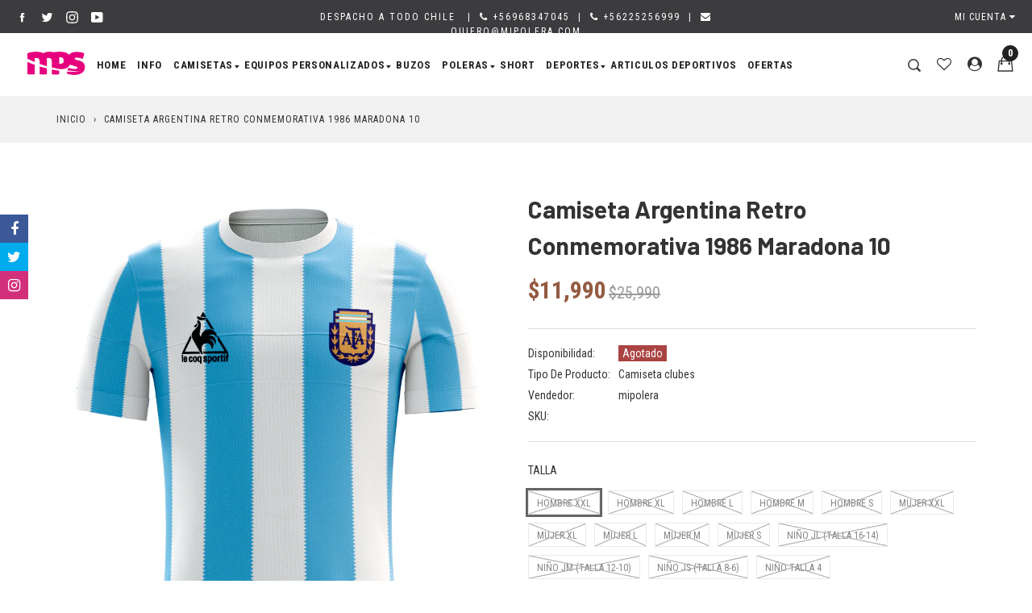

--- FILE ---
content_type: text/html; charset=utf-8
request_url: https://mpsdeportes.com/products/camiseta-argentina-retro-conmemorativa-1986-maradona-10
body_size: 35904
content:
<!doctype html>
<!--[if IE 9]> <html class="ie9 no-js supports-no-cookies" lang="es"> <![endif]-->
<!--[if (gt IE 9)|!(IE)]><!--> <html class="no-js supports-no-cookies" lang="es"> <!--<![endif]-->
<head>
  <meta charset="utf-8">
  <meta http-equiv="X-UA-Compatible" content="IE=edge">
  <meta name="viewport" content="width=device-width,initial-scale=1,maximum-scale=1.0,user-scalable=0">
  <meta name="theme-color" content="#232323">
  <link rel="canonical" href="https://mpsdeportes.com/products/camiseta-argentina-retro-conmemorativa-1986-maradona-10">

  
    <link rel="shortcut icon" href="//mpsdeportes.com/cdn/shop/files/favicon_32x32.png?v=1613516768" type="image/png">
  

  
  <title>
    Camiseta Argentina Retro Conmemorativa 1986 Maradona 10
    
    
    
      &ndash; MPS Deportes
    
  </title>

  
    <meta name="description" content="Camiseta Argentina Messi Camiseta argentina copa del mundo camiseta final copa de mundo messi camiseta mundial de futbol messi camiseta argentina copa del mundo">
  

  
<meta property="og:site_name" content="MPS Deportes">
<meta property="og:url" content="https://mpsdeportes.com/products/camiseta-argentina-retro-conmemorativa-1986-maradona-10">
<meta property="og:title" content="Camiseta Argentina Retro Conmemorativa 1986 Maradona 10">
<meta property="og:type" content="product">
<meta property="og:description" content="Camiseta Argentina Messi Camiseta argentina copa del mundo camiseta final copa de mundo messi camiseta mundial de futbol messi camiseta argentina copa del mundo"><meta property="og:price:amount" content="11,990">
  <meta property="og:price:currency" content="CLP"><meta property="og:image" content="http://mpsdeportes.com/cdn/shop/products/DELANTERAMARADONA1986_1024x1024.png?v=1677002338"><meta property="og:image" content="http://mpsdeportes.com/cdn/shop/products/espaldamaradona1986_1024x1024.png?v=1677002338"><meta property="og:image" content="http://mpsdeportes.com/cdn/shop/products/medidas_tallas_poleras_nino_unisex_1_02823853-294f-473e-b985-b7d3c4a7a4e5_1024x1024.png?v=1677002338">
<meta property="og:image:secure_url" content="https://mpsdeportes.com/cdn/shop/products/DELANTERAMARADONA1986_1024x1024.png?v=1677002338"><meta property="og:image:secure_url" content="https://mpsdeportes.com/cdn/shop/products/espaldamaradona1986_1024x1024.png?v=1677002338"><meta property="og:image:secure_url" content="https://mpsdeportes.com/cdn/shop/products/medidas_tallas_poleras_nino_unisex_1_02823853-294f-473e-b985-b7d3c4a7a4e5_1024x1024.png?v=1677002338">

<meta name="twitter:site" content="@mpsdeportes">
<meta name="twitter:card" content="summary_large_image">
<meta name="twitter:title" content="Camiseta Argentina Retro Conmemorativa 1986 Maradona 10">
<meta name="twitter:description" content="Camiseta Argentina Messi Camiseta argentina copa del mundo camiseta final copa de mundo messi camiseta mundial de futbol messi camiseta argentina copa del mundo">


  <link href="//mpsdeportes.com/cdn/shop/t/5/assets/theme.scss.css?v=122523984250680599991727319314" rel="stylesheet" type="text/css" media="all" />
  <link href="//mpsdeportes.com/cdn/shop/t/5/assets/mipolera.css?v=120228552205279485871558108310" rel="stylesheet" type="text/css" media="all" />
  <script src="//mpsdeportes.com/cdn/shop/t/5/assets/fonts.js?v=99836857543807797921547066185" type="text/javascript"></script>

  <script>
    document.documentElement.className = document.documentElement.className.replace('no-js', 'js');

    window.theme = {
      strings: {
        selectOption: "Seleccionar opción",
        addToCart: "Agregar al carrito",
        addedToCart: "Item agregado a Favoritos",
        addedToCartShort: "Agregado al Carrito",
        soldOut: "Agotado",
        unavailable: "No disponible",
        outofstock: "Agotado",
        instock: "En Stock",
        willBeInstockAfter: "Estará en stock despues de [DATE]",
        willBeInstockSoon: "Estará en stock pronto",
        onlyLeft: "Sólo [NUMBER] disponibles",
        from: "De",
        newsletterProblem: "Oops... ocurrió un error. Prueba de nuevo más tarde o ponte en contacto con nosotros.",
        viewCart: "Ver carrito",
        continueShopping: "Seguir comprando"
      },
      moneyFormat: "${{amount_no_decimals}}"
    };
  </script>

  

  <script src="https://use.fontawesome.com/346bea463b.js"></script>
  <script src="//ajax.googleapis.com/ajax/libs/jquery/2.2.3/jquery.min.js"></script>
  <script src="//mpsdeportes.com/cdn/shopifycloud/storefront/assets/themes_support/api.jquery-7ab1a3a4.js" type="text/javascript"></script>

  <script src="//maps.googleapis.com/maps/api/js?key="></script>

  <!--[if (gt IE 9)|!(IE)]><!--><script src="//mpsdeportes.com/cdn/shop/t/5/assets/vendor.js?v=21644514555221047231546873502" defer="defer"></script><!--<![endif]-->
  <!--[if lt IE 9]><script src="//mpsdeportes.com/cdn/shop/t/5/assets/vendor.js?v=21644514555221047231546873502"></script><![endif]-->

  <!--[if (gt IE 9)|!(IE)]><!--><script src="//mpsdeportes.com/cdn/shop/t/5/assets/theme.js?v=150527607465938889441547132708" defer="defer"></script><!--<![endif]-->
  <!--[if lt IE 9]><script src="//mpsdeportes.com/cdn/shop/t/5/assets/theme.js?v=150527607465938889441547132708"></script><![endif]-->

  <script>window.performance && window.performance.mark && window.performance.mark('shopify.content_for_header.start');</script><meta name="facebook-domain-verification" content="ug1viwqs2x3pgi8tmckbcf3h5zferd">
<meta name="facebook-domain-verification" content="yti4b1yckwd6xyxlaff5e06xwatnwu">
<meta id="shopify-digital-wallet" name="shopify-digital-wallet" content="/1995407473/digital_wallets/dialog">
<link rel="alternate" type="application/json+oembed" href="https://mpsdeportes.com/products/camiseta-argentina-retro-conmemorativa-1986-maradona-10.oembed">
<script async="async" src="/checkouts/internal/preloads.js?locale=es-CL"></script>
<script id="shopify-features" type="application/json">{"accessToken":"a4c7bffd7b53862743e223267ca132b1","betas":["rich-media-storefront-analytics"],"domain":"mpsdeportes.com","predictiveSearch":true,"shopId":1995407473,"locale":"es"}</script>
<script>var Shopify = Shopify || {};
Shopify.shop = "mipolera.myshopify.com";
Shopify.locale = "es";
Shopify.currency = {"active":"CLP","rate":"1.0"};
Shopify.country = "CL";
Shopify.theme = {"name":"MiPolera-V-1.0","id":43989237873,"schema_name":"Gemini","schema_version":"1.3.2","theme_store_id":null,"role":"main"};
Shopify.theme.handle = "null";
Shopify.theme.style = {"id":null,"handle":null};
Shopify.cdnHost = "mpsdeportes.com/cdn";
Shopify.routes = Shopify.routes || {};
Shopify.routes.root = "/";</script>
<script type="module">!function(o){(o.Shopify=o.Shopify||{}).modules=!0}(window);</script>
<script>!function(o){function n(){var o=[];function n(){o.push(Array.prototype.slice.apply(arguments))}return n.q=o,n}var t=o.Shopify=o.Shopify||{};t.loadFeatures=n(),t.autoloadFeatures=n()}(window);</script>
<script id="shop-js-analytics" type="application/json">{"pageType":"product"}</script>
<script defer="defer" async type="module" src="//mpsdeportes.com/cdn/shopifycloud/shop-js/modules/v2/client.init-shop-cart-sync_2Gr3Q33f.es.esm.js"></script>
<script defer="defer" async type="module" src="//mpsdeportes.com/cdn/shopifycloud/shop-js/modules/v2/chunk.common_noJfOIa7.esm.js"></script>
<script defer="defer" async type="module" src="//mpsdeportes.com/cdn/shopifycloud/shop-js/modules/v2/chunk.modal_Deo2FJQo.esm.js"></script>
<script type="module">
  await import("//mpsdeportes.com/cdn/shopifycloud/shop-js/modules/v2/client.init-shop-cart-sync_2Gr3Q33f.es.esm.js");
await import("//mpsdeportes.com/cdn/shopifycloud/shop-js/modules/v2/chunk.common_noJfOIa7.esm.js");
await import("//mpsdeportes.com/cdn/shopifycloud/shop-js/modules/v2/chunk.modal_Deo2FJQo.esm.js");

  window.Shopify.SignInWithShop?.initShopCartSync?.({"fedCMEnabled":true,"windoidEnabled":true});

</script>
<script>(function() {
  var isLoaded = false;
  function asyncLoad() {
    if (isLoaded) return;
    isLoaded = true;
    var urls = ["https:\/\/cdn.shopify.com\/s\/files\/1\/0683\/1371\/0892\/files\/splmn-shopify-prod-August-31.min.js?v=1693985059\u0026shop=mipolera.myshopify.com"];
    for (var i = 0; i < urls.length; i++) {
      var s = document.createElement('script');
      s.type = 'text/javascript';
      s.async = true;
      s.src = urls[i];
      var x = document.getElementsByTagName('script')[0];
      x.parentNode.insertBefore(s, x);
    }
  };
  if(window.attachEvent) {
    window.attachEvent('onload', asyncLoad);
  } else {
    window.addEventListener('load', asyncLoad, false);
  }
})();</script>
<script id="__st">var __st={"a":1995407473,"offset":-10800,"reqid":"2499c1e9-c88d-4bac-b131-8487df8b1657-1769097997","pageurl":"mpsdeportes.com\/products\/camiseta-argentina-retro-conmemorativa-1986-maradona-10","u":"7a33ddcb0ef3","p":"product","rtyp":"product","rid":7571026968761};</script>
<script>window.ShopifyPaypalV4VisibilityTracking = true;</script>
<script id="captcha-bootstrap">!function(){'use strict';const t='contact',e='account',n='new_comment',o=[[t,t],['blogs',n],['comments',n],[t,'customer']],c=[[e,'customer_login'],[e,'guest_login'],[e,'recover_customer_password'],[e,'create_customer']],r=t=>t.map((([t,e])=>`form[action*='/${t}']:not([data-nocaptcha='true']) input[name='form_type'][value='${e}']`)).join(','),a=t=>()=>t?[...document.querySelectorAll(t)].map((t=>t.form)):[];function s(){const t=[...o],e=r(t);return a(e)}const i='password',u='form_key',d=['recaptcha-v3-token','g-recaptcha-response','h-captcha-response',i],f=()=>{try{return window.sessionStorage}catch{return}},m='__shopify_v',_=t=>t.elements[u];function p(t,e,n=!1){try{const o=window.sessionStorage,c=JSON.parse(o.getItem(e)),{data:r}=function(t){const{data:e,action:n}=t;return t[m]||n?{data:e,action:n}:{data:t,action:n}}(c);for(const[e,n]of Object.entries(r))t.elements[e]&&(t.elements[e].value=n);n&&o.removeItem(e)}catch(o){console.error('form repopulation failed',{error:o})}}const l='form_type',E='cptcha';function T(t){t.dataset[E]=!0}const w=window,h=w.document,L='Shopify',v='ce_forms',y='captcha';let A=!1;((t,e)=>{const n=(g='f06e6c50-85a8-45c8-87d0-21a2b65856fe',I='https://cdn.shopify.com/shopifycloud/storefront-forms-hcaptcha/ce_storefront_forms_captcha_hcaptcha.v1.5.2.iife.js',D={infoText:'Protegido por hCaptcha',privacyText:'Privacidad',termsText:'Términos'},(t,e,n)=>{const o=w[L][v],c=o.bindForm;if(c)return c(t,g,e,D).then(n);var r;o.q.push([[t,g,e,D],n]),r=I,A||(h.body.append(Object.assign(h.createElement('script'),{id:'captcha-provider',async:!0,src:r})),A=!0)});var g,I,D;w[L]=w[L]||{},w[L][v]=w[L][v]||{},w[L][v].q=[],w[L][y]=w[L][y]||{},w[L][y].protect=function(t,e){n(t,void 0,e),T(t)},Object.freeze(w[L][y]),function(t,e,n,w,h,L){const[v,y,A,g]=function(t,e,n){const i=e?o:[],u=t?c:[],d=[...i,...u],f=r(d),m=r(i),_=r(d.filter((([t,e])=>n.includes(e))));return[a(f),a(m),a(_),s()]}(w,h,L),I=t=>{const e=t.target;return e instanceof HTMLFormElement?e:e&&e.form},D=t=>v().includes(t);t.addEventListener('submit',(t=>{const e=I(t);if(!e)return;const n=D(e)&&!e.dataset.hcaptchaBound&&!e.dataset.recaptchaBound,o=_(e),c=g().includes(e)&&(!o||!o.value);(n||c)&&t.preventDefault(),c&&!n&&(function(t){try{if(!f())return;!function(t){const e=f();if(!e)return;const n=_(t);if(!n)return;const o=n.value;o&&e.removeItem(o)}(t);const e=Array.from(Array(32),(()=>Math.random().toString(36)[2])).join('');!function(t,e){_(t)||t.append(Object.assign(document.createElement('input'),{type:'hidden',name:u})),t.elements[u].value=e}(t,e),function(t,e){const n=f();if(!n)return;const o=[...t.querySelectorAll(`input[type='${i}']`)].map((({name:t})=>t)),c=[...d,...o],r={};for(const[a,s]of new FormData(t).entries())c.includes(a)||(r[a]=s);n.setItem(e,JSON.stringify({[m]:1,action:t.action,data:r}))}(t,e)}catch(e){console.error('failed to persist form',e)}}(e),e.submit())}));const S=(t,e)=>{t&&!t.dataset[E]&&(n(t,e.some((e=>e===t))),T(t))};for(const o of['focusin','change'])t.addEventListener(o,(t=>{const e=I(t);D(e)&&S(e,y())}));const B=e.get('form_key'),M=e.get(l),P=B&&M;t.addEventListener('DOMContentLoaded',(()=>{const t=y();if(P)for(const e of t)e.elements[l].value===M&&p(e,B);[...new Set([...A(),...v().filter((t=>'true'===t.dataset.shopifyCaptcha))])].forEach((e=>S(e,t)))}))}(h,new URLSearchParams(w.location.search),n,t,e,['guest_login'])})(!0,!0)}();</script>
<script integrity="sha256-4kQ18oKyAcykRKYeNunJcIwy7WH5gtpwJnB7kiuLZ1E=" data-source-attribution="shopify.loadfeatures" defer="defer" src="//mpsdeportes.com/cdn/shopifycloud/storefront/assets/storefront/load_feature-a0a9edcb.js" crossorigin="anonymous"></script>
<script data-source-attribution="shopify.dynamic_checkout.dynamic.init">var Shopify=Shopify||{};Shopify.PaymentButton=Shopify.PaymentButton||{isStorefrontPortableWallets:!0,init:function(){window.Shopify.PaymentButton.init=function(){};var t=document.createElement("script");t.src="https://mpsdeportes.com/cdn/shopifycloud/portable-wallets/latest/portable-wallets.es.js",t.type="module",document.head.appendChild(t)}};
</script>
<script data-source-attribution="shopify.dynamic_checkout.buyer_consent">
  function portableWalletsHideBuyerConsent(e){var t=document.getElementById("shopify-buyer-consent"),n=document.getElementById("shopify-subscription-policy-button");t&&n&&(t.classList.add("hidden"),t.setAttribute("aria-hidden","true"),n.removeEventListener("click",e))}function portableWalletsShowBuyerConsent(e){var t=document.getElementById("shopify-buyer-consent"),n=document.getElementById("shopify-subscription-policy-button");t&&n&&(t.classList.remove("hidden"),t.removeAttribute("aria-hidden"),n.addEventListener("click",e))}window.Shopify?.PaymentButton&&(window.Shopify.PaymentButton.hideBuyerConsent=portableWalletsHideBuyerConsent,window.Shopify.PaymentButton.showBuyerConsent=portableWalletsShowBuyerConsent);
</script>
<script data-source-attribution="shopify.dynamic_checkout.cart.bootstrap">document.addEventListener("DOMContentLoaded",(function(){function t(){return document.querySelector("shopify-accelerated-checkout-cart, shopify-accelerated-checkout")}if(t())Shopify.PaymentButton.init();else{new MutationObserver((function(e,n){t()&&(Shopify.PaymentButton.init(),n.disconnect())})).observe(document.body,{childList:!0,subtree:!0})}}));
</script>

<script>window.performance && window.performance.mark && window.performance.mark('shopify.content_for_header.end');</script>
<!-- "snippets/booster-common.liquid" was not rendered, the associated app was uninstalled -->


<!-- BEGIN app block: shopify://apps/pagefly-page-builder/blocks/app-embed/83e179f7-59a0-4589-8c66-c0dddf959200 -->

<!-- BEGIN app snippet: pagefly-cro-ab-testing-main -->







<script>
  ;(function () {
    const url = new URL(window.location)
    const viewParam = url.searchParams.get('view')
    if (viewParam && viewParam.includes('variant-pf-')) {
      url.searchParams.set('pf_v', viewParam)
      url.searchParams.delete('view')
      window.history.replaceState({}, '', url)
    }
  })()
</script>



<script type='module'>
  
  window.PAGEFLY_CRO = window.PAGEFLY_CRO || {}

  window.PAGEFLY_CRO['data_debug'] = {
    original_template_suffix: "all_products",
    allow_ab_test: false,
    ab_test_start_time: 0,
    ab_test_end_time: 0,
    today_date_time: 1769097998000,
  }
  window.PAGEFLY_CRO['GA4'] = { enabled: false}
</script>

<!-- END app snippet -->








  <script src='https://cdn.shopify.com/extensions/019bb4f9-aed6-78a3-be91-e9d44663e6bf/pagefly-page-builder-215/assets/pagefly-helper.js' defer='defer'></script>

  <script src='https://cdn.shopify.com/extensions/019bb4f9-aed6-78a3-be91-e9d44663e6bf/pagefly-page-builder-215/assets/pagefly-general-helper.js' defer='defer'></script>

  <script src='https://cdn.shopify.com/extensions/019bb4f9-aed6-78a3-be91-e9d44663e6bf/pagefly-page-builder-215/assets/pagefly-snap-slider.js' defer='defer'></script>

  <script src='https://cdn.shopify.com/extensions/019bb4f9-aed6-78a3-be91-e9d44663e6bf/pagefly-page-builder-215/assets/pagefly-slideshow-v3.js' defer='defer'></script>

  <script src='https://cdn.shopify.com/extensions/019bb4f9-aed6-78a3-be91-e9d44663e6bf/pagefly-page-builder-215/assets/pagefly-slideshow-v4.js' defer='defer'></script>

  <script src='https://cdn.shopify.com/extensions/019bb4f9-aed6-78a3-be91-e9d44663e6bf/pagefly-page-builder-215/assets/pagefly-glider.js' defer='defer'></script>

  <script src='https://cdn.shopify.com/extensions/019bb4f9-aed6-78a3-be91-e9d44663e6bf/pagefly-page-builder-215/assets/pagefly-slideshow-v1-v2.js' defer='defer'></script>

  <script src='https://cdn.shopify.com/extensions/019bb4f9-aed6-78a3-be91-e9d44663e6bf/pagefly-page-builder-215/assets/pagefly-product-media.js' defer='defer'></script>

  <script src='https://cdn.shopify.com/extensions/019bb4f9-aed6-78a3-be91-e9d44663e6bf/pagefly-page-builder-215/assets/pagefly-product.js' defer='defer'></script>


<script id='pagefly-helper-data' type='application/json'>
  {
    "page_optimization": {
      "assets_prefetching": false
    },
    "elements_asset_mapper": {
      "Accordion": "https://cdn.shopify.com/extensions/019bb4f9-aed6-78a3-be91-e9d44663e6bf/pagefly-page-builder-215/assets/pagefly-accordion.js",
      "Accordion3": "https://cdn.shopify.com/extensions/019bb4f9-aed6-78a3-be91-e9d44663e6bf/pagefly-page-builder-215/assets/pagefly-accordion3.js",
      "CountDown": "https://cdn.shopify.com/extensions/019bb4f9-aed6-78a3-be91-e9d44663e6bf/pagefly-page-builder-215/assets/pagefly-countdown.js",
      "GMap1": "https://cdn.shopify.com/extensions/019bb4f9-aed6-78a3-be91-e9d44663e6bf/pagefly-page-builder-215/assets/pagefly-gmap.js",
      "GMap2": "https://cdn.shopify.com/extensions/019bb4f9-aed6-78a3-be91-e9d44663e6bf/pagefly-page-builder-215/assets/pagefly-gmap.js",
      "GMapBasicV2": "https://cdn.shopify.com/extensions/019bb4f9-aed6-78a3-be91-e9d44663e6bf/pagefly-page-builder-215/assets/pagefly-gmap.js",
      "GMapAdvancedV2": "https://cdn.shopify.com/extensions/019bb4f9-aed6-78a3-be91-e9d44663e6bf/pagefly-page-builder-215/assets/pagefly-gmap.js",
      "HTML.Video": "https://cdn.shopify.com/extensions/019bb4f9-aed6-78a3-be91-e9d44663e6bf/pagefly-page-builder-215/assets/pagefly-htmlvideo.js",
      "HTML.Video2": "https://cdn.shopify.com/extensions/019bb4f9-aed6-78a3-be91-e9d44663e6bf/pagefly-page-builder-215/assets/pagefly-htmlvideo2.js",
      "HTML.Video3": "https://cdn.shopify.com/extensions/019bb4f9-aed6-78a3-be91-e9d44663e6bf/pagefly-page-builder-215/assets/pagefly-htmlvideo2.js",
      "BackgroundVideo": "https://cdn.shopify.com/extensions/019bb4f9-aed6-78a3-be91-e9d44663e6bf/pagefly-page-builder-215/assets/pagefly-htmlvideo2.js",
      "Instagram": "https://cdn.shopify.com/extensions/019bb4f9-aed6-78a3-be91-e9d44663e6bf/pagefly-page-builder-215/assets/pagefly-instagram.js",
      "Instagram2": "https://cdn.shopify.com/extensions/019bb4f9-aed6-78a3-be91-e9d44663e6bf/pagefly-page-builder-215/assets/pagefly-instagram.js",
      "Insta3": "https://cdn.shopify.com/extensions/019bb4f9-aed6-78a3-be91-e9d44663e6bf/pagefly-page-builder-215/assets/pagefly-instagram3.js",
      "Tabs": "https://cdn.shopify.com/extensions/019bb4f9-aed6-78a3-be91-e9d44663e6bf/pagefly-page-builder-215/assets/pagefly-tab.js",
      "Tabs3": "https://cdn.shopify.com/extensions/019bb4f9-aed6-78a3-be91-e9d44663e6bf/pagefly-page-builder-215/assets/pagefly-tab3.js",
      "ProductBox": "https://cdn.shopify.com/extensions/019bb4f9-aed6-78a3-be91-e9d44663e6bf/pagefly-page-builder-215/assets/pagefly-cart.js",
      "FBPageBox2": "https://cdn.shopify.com/extensions/019bb4f9-aed6-78a3-be91-e9d44663e6bf/pagefly-page-builder-215/assets/pagefly-facebook.js",
      "FBLikeButton2": "https://cdn.shopify.com/extensions/019bb4f9-aed6-78a3-be91-e9d44663e6bf/pagefly-page-builder-215/assets/pagefly-facebook.js",
      "TwitterFeed2": "https://cdn.shopify.com/extensions/019bb4f9-aed6-78a3-be91-e9d44663e6bf/pagefly-page-builder-215/assets/pagefly-twitter.js",
      "Paragraph4": "https://cdn.shopify.com/extensions/019bb4f9-aed6-78a3-be91-e9d44663e6bf/pagefly-page-builder-215/assets/pagefly-paragraph4.js",

      "AliReviews": "https://cdn.shopify.com/extensions/019bb4f9-aed6-78a3-be91-e9d44663e6bf/pagefly-page-builder-215/assets/pagefly-3rd-elements.js",
      "BackInStock": "https://cdn.shopify.com/extensions/019bb4f9-aed6-78a3-be91-e9d44663e6bf/pagefly-page-builder-215/assets/pagefly-3rd-elements.js",
      "GloboBackInStock": "https://cdn.shopify.com/extensions/019bb4f9-aed6-78a3-be91-e9d44663e6bf/pagefly-page-builder-215/assets/pagefly-3rd-elements.js",
      "GrowaveWishlist": "https://cdn.shopify.com/extensions/019bb4f9-aed6-78a3-be91-e9d44663e6bf/pagefly-page-builder-215/assets/pagefly-3rd-elements.js",
      "InfiniteOptionsShopPad": "https://cdn.shopify.com/extensions/019bb4f9-aed6-78a3-be91-e9d44663e6bf/pagefly-page-builder-215/assets/pagefly-3rd-elements.js",
      "InkybayProductPersonalizer": "https://cdn.shopify.com/extensions/019bb4f9-aed6-78a3-be91-e9d44663e6bf/pagefly-page-builder-215/assets/pagefly-3rd-elements.js",
      "LimeSpot": "https://cdn.shopify.com/extensions/019bb4f9-aed6-78a3-be91-e9d44663e6bf/pagefly-page-builder-215/assets/pagefly-3rd-elements.js",
      "Loox": "https://cdn.shopify.com/extensions/019bb4f9-aed6-78a3-be91-e9d44663e6bf/pagefly-page-builder-215/assets/pagefly-3rd-elements.js",
      "Opinew": "https://cdn.shopify.com/extensions/019bb4f9-aed6-78a3-be91-e9d44663e6bf/pagefly-page-builder-215/assets/pagefly-3rd-elements.js",
      "Powr": "https://cdn.shopify.com/extensions/019bb4f9-aed6-78a3-be91-e9d44663e6bf/pagefly-page-builder-215/assets/pagefly-3rd-elements.js",
      "ProductReviews": "https://cdn.shopify.com/extensions/019bb4f9-aed6-78a3-be91-e9d44663e6bf/pagefly-page-builder-215/assets/pagefly-3rd-elements.js",
      "PushOwl": "https://cdn.shopify.com/extensions/019bb4f9-aed6-78a3-be91-e9d44663e6bf/pagefly-page-builder-215/assets/pagefly-3rd-elements.js",
      "ReCharge": "https://cdn.shopify.com/extensions/019bb4f9-aed6-78a3-be91-e9d44663e6bf/pagefly-page-builder-215/assets/pagefly-3rd-elements.js",
      "Rivyo": "https://cdn.shopify.com/extensions/019bb4f9-aed6-78a3-be91-e9d44663e6bf/pagefly-page-builder-215/assets/pagefly-3rd-elements.js",
      "TrackingMore": "https://cdn.shopify.com/extensions/019bb4f9-aed6-78a3-be91-e9d44663e6bf/pagefly-page-builder-215/assets/pagefly-3rd-elements.js",
      "Vitals": "https://cdn.shopify.com/extensions/019bb4f9-aed6-78a3-be91-e9d44663e6bf/pagefly-page-builder-215/assets/pagefly-3rd-elements.js",
      "Wiser": "https://cdn.shopify.com/extensions/019bb4f9-aed6-78a3-be91-e9d44663e6bf/pagefly-page-builder-215/assets/pagefly-3rd-elements.js"
    },
    "custom_elements_mapper": {
      "pf-click-action-element": "https://cdn.shopify.com/extensions/019bb4f9-aed6-78a3-be91-e9d44663e6bf/pagefly-page-builder-215/assets/pagefly-click-action-element.js",
      "pf-dialog-element": "https://cdn.shopify.com/extensions/019bb4f9-aed6-78a3-be91-e9d44663e6bf/pagefly-page-builder-215/assets/pagefly-dialog-element.js"
    }
  }
</script>


<!-- END app block --><link href="https://monorail-edge.shopifysvc.com" rel="dns-prefetch">
<script>(function(){if ("sendBeacon" in navigator && "performance" in window) {try {var session_token_from_headers = performance.getEntriesByType('navigation')[0].serverTiming.find(x => x.name == '_s').description;} catch {var session_token_from_headers = undefined;}var session_cookie_matches = document.cookie.match(/_shopify_s=([^;]*)/);var session_token_from_cookie = session_cookie_matches && session_cookie_matches.length === 2 ? session_cookie_matches[1] : "";var session_token = session_token_from_headers || session_token_from_cookie || "";function handle_abandonment_event(e) {var entries = performance.getEntries().filter(function(entry) {return /monorail-edge.shopifysvc.com/.test(entry.name);});if (!window.abandonment_tracked && entries.length === 0) {window.abandonment_tracked = true;var currentMs = Date.now();var navigation_start = performance.timing.navigationStart;var payload = {shop_id: 1995407473,url: window.location.href,navigation_start,duration: currentMs - navigation_start,session_token,page_type: "product"};window.navigator.sendBeacon("https://monorail-edge.shopifysvc.com/v1/produce", JSON.stringify({schema_id: "online_store_buyer_site_abandonment/1.1",payload: payload,metadata: {event_created_at_ms: currentMs,event_sent_at_ms: currentMs}}));}}window.addEventListener('pagehide', handle_abandonment_event);}}());</script>
<script id="web-pixels-manager-setup">(function e(e,d,r,n,o){if(void 0===o&&(o={}),!Boolean(null===(a=null===(i=window.Shopify)||void 0===i?void 0:i.analytics)||void 0===a?void 0:a.replayQueue)){var i,a;window.Shopify=window.Shopify||{};var t=window.Shopify;t.analytics=t.analytics||{};var s=t.analytics;s.replayQueue=[],s.publish=function(e,d,r){return s.replayQueue.push([e,d,r]),!0};try{self.performance.mark("wpm:start")}catch(e){}var l=function(){var e={modern:/Edge?\/(1{2}[4-9]|1[2-9]\d|[2-9]\d{2}|\d{4,})\.\d+(\.\d+|)|Firefox\/(1{2}[4-9]|1[2-9]\d|[2-9]\d{2}|\d{4,})\.\d+(\.\d+|)|Chrom(ium|e)\/(9{2}|\d{3,})\.\d+(\.\d+|)|(Maci|X1{2}).+ Version\/(15\.\d+|(1[6-9]|[2-9]\d|\d{3,})\.\d+)([,.]\d+|)( \(\w+\)|)( Mobile\/\w+|) Safari\/|Chrome.+OPR\/(9{2}|\d{3,})\.\d+\.\d+|(CPU[ +]OS|iPhone[ +]OS|CPU[ +]iPhone|CPU IPhone OS|CPU iPad OS)[ +]+(15[._]\d+|(1[6-9]|[2-9]\d|\d{3,})[._]\d+)([._]\d+|)|Android:?[ /-](13[3-9]|1[4-9]\d|[2-9]\d{2}|\d{4,})(\.\d+|)(\.\d+|)|Android.+Firefox\/(13[5-9]|1[4-9]\d|[2-9]\d{2}|\d{4,})\.\d+(\.\d+|)|Android.+Chrom(ium|e)\/(13[3-9]|1[4-9]\d|[2-9]\d{2}|\d{4,})\.\d+(\.\d+|)|SamsungBrowser\/([2-9]\d|\d{3,})\.\d+/,legacy:/Edge?\/(1[6-9]|[2-9]\d|\d{3,})\.\d+(\.\d+|)|Firefox\/(5[4-9]|[6-9]\d|\d{3,})\.\d+(\.\d+|)|Chrom(ium|e)\/(5[1-9]|[6-9]\d|\d{3,})\.\d+(\.\d+|)([\d.]+$|.*Safari\/(?![\d.]+ Edge\/[\d.]+$))|(Maci|X1{2}).+ Version\/(10\.\d+|(1[1-9]|[2-9]\d|\d{3,})\.\d+)([,.]\d+|)( \(\w+\)|)( Mobile\/\w+|) Safari\/|Chrome.+OPR\/(3[89]|[4-9]\d|\d{3,})\.\d+\.\d+|(CPU[ +]OS|iPhone[ +]OS|CPU[ +]iPhone|CPU IPhone OS|CPU iPad OS)[ +]+(10[._]\d+|(1[1-9]|[2-9]\d|\d{3,})[._]\d+)([._]\d+|)|Android:?[ /-](13[3-9]|1[4-9]\d|[2-9]\d{2}|\d{4,})(\.\d+|)(\.\d+|)|Mobile Safari.+OPR\/([89]\d|\d{3,})\.\d+\.\d+|Android.+Firefox\/(13[5-9]|1[4-9]\d|[2-9]\d{2}|\d{4,})\.\d+(\.\d+|)|Android.+Chrom(ium|e)\/(13[3-9]|1[4-9]\d|[2-9]\d{2}|\d{4,})\.\d+(\.\d+|)|Android.+(UC? ?Browser|UCWEB|U3)[ /]?(15\.([5-9]|\d{2,})|(1[6-9]|[2-9]\d|\d{3,})\.\d+)\.\d+|SamsungBrowser\/(5\.\d+|([6-9]|\d{2,})\.\d+)|Android.+MQ{2}Browser\/(14(\.(9|\d{2,})|)|(1[5-9]|[2-9]\d|\d{3,})(\.\d+|))(\.\d+|)|K[Aa][Ii]OS\/(3\.\d+|([4-9]|\d{2,})\.\d+)(\.\d+|)/},d=e.modern,r=e.legacy,n=navigator.userAgent;return n.match(d)?"modern":n.match(r)?"legacy":"unknown"}(),u="modern"===l?"modern":"legacy",c=(null!=n?n:{modern:"",legacy:""})[u],f=function(e){return[e.baseUrl,"/wpm","/b",e.hashVersion,"modern"===e.buildTarget?"m":"l",".js"].join("")}({baseUrl:d,hashVersion:r,buildTarget:u}),m=function(e){var d=e.version,r=e.bundleTarget,n=e.surface,o=e.pageUrl,i=e.monorailEndpoint;return{emit:function(e){var a=e.status,t=e.errorMsg,s=(new Date).getTime(),l=JSON.stringify({metadata:{event_sent_at_ms:s},events:[{schema_id:"web_pixels_manager_load/3.1",payload:{version:d,bundle_target:r,page_url:o,status:a,surface:n,error_msg:t},metadata:{event_created_at_ms:s}}]});if(!i)return console&&console.warn&&console.warn("[Web Pixels Manager] No Monorail endpoint provided, skipping logging."),!1;try{return self.navigator.sendBeacon.bind(self.navigator)(i,l)}catch(e){}var u=new XMLHttpRequest;try{return u.open("POST",i,!0),u.setRequestHeader("Content-Type","text/plain"),u.send(l),!0}catch(e){return console&&console.warn&&console.warn("[Web Pixels Manager] Got an unhandled error while logging to Monorail."),!1}}}}({version:r,bundleTarget:l,surface:e.surface,pageUrl:self.location.href,monorailEndpoint:e.monorailEndpoint});try{o.browserTarget=l,function(e){var d=e.src,r=e.async,n=void 0===r||r,o=e.onload,i=e.onerror,a=e.sri,t=e.scriptDataAttributes,s=void 0===t?{}:t,l=document.createElement("script"),u=document.querySelector("head"),c=document.querySelector("body");if(l.async=n,l.src=d,a&&(l.integrity=a,l.crossOrigin="anonymous"),s)for(var f in s)if(Object.prototype.hasOwnProperty.call(s,f))try{l.dataset[f]=s[f]}catch(e){}if(o&&l.addEventListener("load",o),i&&l.addEventListener("error",i),u)u.appendChild(l);else{if(!c)throw new Error("Did not find a head or body element to append the script");c.appendChild(l)}}({src:f,async:!0,onload:function(){if(!function(){var e,d;return Boolean(null===(d=null===(e=window.Shopify)||void 0===e?void 0:e.analytics)||void 0===d?void 0:d.initialized)}()){var d=window.webPixelsManager.init(e)||void 0;if(d){var r=window.Shopify.analytics;r.replayQueue.forEach((function(e){var r=e[0],n=e[1],o=e[2];d.publishCustomEvent(r,n,o)})),r.replayQueue=[],r.publish=d.publishCustomEvent,r.visitor=d.visitor,r.initialized=!0}}},onerror:function(){return m.emit({status:"failed",errorMsg:"".concat(f," has failed to load")})},sri:function(e){var d=/^sha384-[A-Za-z0-9+/=]+$/;return"string"==typeof e&&d.test(e)}(c)?c:"",scriptDataAttributes:o}),m.emit({status:"loading"})}catch(e){m.emit({status:"failed",errorMsg:(null==e?void 0:e.message)||"Unknown error"})}}})({shopId: 1995407473,storefrontBaseUrl: "https://mpsdeportes.com",extensionsBaseUrl: "https://extensions.shopifycdn.com/cdn/shopifycloud/web-pixels-manager",monorailEndpoint: "https://monorail-edge.shopifysvc.com/unstable/produce_batch",surface: "storefront-renderer",enabledBetaFlags: ["2dca8a86"],webPixelsConfigList: [{"id":"409010361","configuration":"{\"pixel_id\":\"1387720302038836\",\"pixel_type\":\"facebook_pixel\"}","eventPayloadVersion":"v1","runtimeContext":"OPEN","scriptVersion":"ca16bc87fe92b6042fbaa3acc2fbdaa6","type":"APP","apiClientId":2329312,"privacyPurposes":["ANALYTICS","MARKETING","SALE_OF_DATA"],"dataSharingAdjustments":{"protectedCustomerApprovalScopes":["read_customer_address","read_customer_email","read_customer_name","read_customer_personal_data","read_customer_phone"]}},{"id":"50266297","eventPayloadVersion":"v1","runtimeContext":"LAX","scriptVersion":"1","type":"CUSTOM","privacyPurposes":["MARKETING"],"name":"Meta pixel (migrated)"},{"id":"62226617","eventPayloadVersion":"v1","runtimeContext":"LAX","scriptVersion":"1","type":"CUSTOM","privacyPurposes":["ANALYTICS"],"name":"Google Analytics tag (migrated)"},{"id":"shopify-app-pixel","configuration":"{}","eventPayloadVersion":"v1","runtimeContext":"STRICT","scriptVersion":"0450","apiClientId":"shopify-pixel","type":"APP","privacyPurposes":["ANALYTICS","MARKETING"]},{"id":"shopify-custom-pixel","eventPayloadVersion":"v1","runtimeContext":"LAX","scriptVersion":"0450","apiClientId":"shopify-pixel","type":"CUSTOM","privacyPurposes":["ANALYTICS","MARKETING"]}],isMerchantRequest: false,initData: {"shop":{"name":"MPS Deportes","paymentSettings":{"currencyCode":"CLP"},"myshopifyDomain":"mipolera.myshopify.com","countryCode":"CL","storefrontUrl":"https:\/\/mpsdeportes.com"},"customer":null,"cart":null,"checkout":null,"productVariants":[{"price":{"amount":11990.0,"currencyCode":"CLP"},"product":{"title":"Camiseta Argentina Retro Conmemorativa 1986 Maradona 10","vendor":"mipolera","id":"7571026968761","untranslatedTitle":"Camiseta Argentina Retro Conmemorativa 1986 Maradona 10","url":"\/products\/camiseta-argentina-retro-conmemorativa-1986-maradona-10","type":"Camiseta clubes"},"id":"43157439807673","image":{"src":"\/\/mpsdeportes.com\/cdn\/shop\/products\/DELANTERAMARADONA1986.png?v=1677002338"},"sku":null,"title":"Hombre XXL","untranslatedTitle":"Hombre XXL"},{"price":{"amount":11990.0,"currencyCode":"CLP"},"product":{"title":"Camiseta Argentina Retro Conmemorativa 1986 Maradona 10","vendor":"mipolera","id":"7571026968761","untranslatedTitle":"Camiseta Argentina Retro Conmemorativa 1986 Maradona 10","url":"\/products\/camiseta-argentina-retro-conmemorativa-1986-maradona-10","type":"Camiseta clubes"},"id":"43157439840441","image":{"src":"\/\/mpsdeportes.com\/cdn\/shop\/products\/DELANTERAMARADONA1986.png?v=1677002338"},"sku":null,"title":"Hombre XL","untranslatedTitle":"Hombre XL"},{"price":{"amount":11990.0,"currencyCode":"CLP"},"product":{"title":"Camiseta Argentina Retro Conmemorativa 1986 Maradona 10","vendor":"mipolera","id":"7571026968761","untranslatedTitle":"Camiseta Argentina Retro Conmemorativa 1986 Maradona 10","url":"\/products\/camiseta-argentina-retro-conmemorativa-1986-maradona-10","type":"Camiseta clubes"},"id":"43157439873209","image":{"src":"\/\/mpsdeportes.com\/cdn\/shop\/products\/DELANTERAMARADONA1986.png?v=1677002338"},"sku":null,"title":"Hombre L","untranslatedTitle":"Hombre L"},{"price":{"amount":11990.0,"currencyCode":"CLP"},"product":{"title":"Camiseta Argentina Retro Conmemorativa 1986 Maradona 10","vendor":"mipolera","id":"7571026968761","untranslatedTitle":"Camiseta Argentina Retro Conmemorativa 1986 Maradona 10","url":"\/products\/camiseta-argentina-retro-conmemorativa-1986-maradona-10","type":"Camiseta clubes"},"id":"43157439905977","image":{"src":"\/\/mpsdeportes.com\/cdn\/shop\/products\/DELANTERAMARADONA1986.png?v=1677002338"},"sku":null,"title":"Hombre M","untranslatedTitle":"Hombre M"},{"price":{"amount":11990.0,"currencyCode":"CLP"},"product":{"title":"Camiseta Argentina Retro Conmemorativa 1986 Maradona 10","vendor":"mipolera","id":"7571026968761","untranslatedTitle":"Camiseta Argentina Retro Conmemorativa 1986 Maradona 10","url":"\/products\/camiseta-argentina-retro-conmemorativa-1986-maradona-10","type":"Camiseta clubes"},"id":"43157439938745","image":{"src":"\/\/mpsdeportes.com\/cdn\/shop\/products\/DELANTERAMARADONA1986.png?v=1677002338"},"sku":null,"title":"Hombre S","untranslatedTitle":"Hombre S"},{"price":{"amount":11990.0,"currencyCode":"CLP"},"product":{"title":"Camiseta Argentina Retro Conmemorativa 1986 Maradona 10","vendor":"mipolera","id":"7571026968761","untranslatedTitle":"Camiseta Argentina Retro Conmemorativa 1986 Maradona 10","url":"\/products\/camiseta-argentina-retro-conmemorativa-1986-maradona-10","type":"Camiseta clubes"},"id":"43157439971513","image":{"src":"\/\/mpsdeportes.com\/cdn\/shop\/products\/DELANTERAMARADONA1986.png?v=1677002338"},"sku":null,"title":"Mujer XXL","untranslatedTitle":"Mujer XXL"},{"price":{"amount":11990.0,"currencyCode":"CLP"},"product":{"title":"Camiseta Argentina Retro Conmemorativa 1986 Maradona 10","vendor":"mipolera","id":"7571026968761","untranslatedTitle":"Camiseta Argentina Retro Conmemorativa 1986 Maradona 10","url":"\/products\/camiseta-argentina-retro-conmemorativa-1986-maradona-10","type":"Camiseta clubes"},"id":"43157440004281","image":{"src":"\/\/mpsdeportes.com\/cdn\/shop\/products\/DELANTERAMARADONA1986.png?v=1677002338"},"sku":null,"title":"Mujer XL","untranslatedTitle":"Mujer XL"},{"price":{"amount":11990.0,"currencyCode":"CLP"},"product":{"title":"Camiseta Argentina Retro Conmemorativa 1986 Maradona 10","vendor":"mipolera","id":"7571026968761","untranslatedTitle":"Camiseta Argentina Retro Conmemorativa 1986 Maradona 10","url":"\/products\/camiseta-argentina-retro-conmemorativa-1986-maradona-10","type":"Camiseta clubes"},"id":"43157440037049","image":{"src":"\/\/mpsdeportes.com\/cdn\/shop\/products\/DELANTERAMARADONA1986.png?v=1677002338"},"sku":null,"title":"Mujer L","untranslatedTitle":"Mujer L"},{"price":{"amount":11990.0,"currencyCode":"CLP"},"product":{"title":"Camiseta Argentina Retro Conmemorativa 1986 Maradona 10","vendor":"mipolera","id":"7571026968761","untranslatedTitle":"Camiseta Argentina Retro Conmemorativa 1986 Maradona 10","url":"\/products\/camiseta-argentina-retro-conmemorativa-1986-maradona-10","type":"Camiseta clubes"},"id":"43157440069817","image":{"src":"\/\/mpsdeportes.com\/cdn\/shop\/products\/DELANTERAMARADONA1986.png?v=1677002338"},"sku":null,"title":"Mujer M","untranslatedTitle":"Mujer M"},{"price":{"amount":11990.0,"currencyCode":"CLP"},"product":{"title":"Camiseta Argentina Retro Conmemorativa 1986 Maradona 10","vendor":"mipolera","id":"7571026968761","untranslatedTitle":"Camiseta Argentina Retro Conmemorativa 1986 Maradona 10","url":"\/products\/camiseta-argentina-retro-conmemorativa-1986-maradona-10","type":"Camiseta clubes"},"id":"43157440102585","image":{"src":"\/\/mpsdeportes.com\/cdn\/shop\/products\/DELANTERAMARADONA1986.png?v=1677002338"},"sku":null,"title":"Mujer S","untranslatedTitle":"Mujer S"},{"price":{"amount":11990.0,"currencyCode":"CLP"},"product":{"title":"Camiseta Argentina Retro Conmemorativa 1986 Maradona 10","vendor":"mipolera","id":"7571026968761","untranslatedTitle":"Camiseta Argentina Retro Conmemorativa 1986 Maradona 10","url":"\/products\/camiseta-argentina-retro-conmemorativa-1986-maradona-10","type":"Camiseta clubes"},"id":"43157440135353","image":{"src":"\/\/mpsdeportes.com\/cdn\/shop\/products\/DELANTERAMARADONA1986.png?v=1677002338"},"sku":null,"title":"Niño JL (talla 16-14)","untranslatedTitle":"Niño JL (talla 16-14)"},{"price":{"amount":11990.0,"currencyCode":"CLP"},"product":{"title":"Camiseta Argentina Retro Conmemorativa 1986 Maradona 10","vendor":"mipolera","id":"7571026968761","untranslatedTitle":"Camiseta Argentina Retro Conmemorativa 1986 Maradona 10","url":"\/products\/camiseta-argentina-retro-conmemorativa-1986-maradona-10","type":"Camiseta clubes"},"id":"43157440168121","image":{"src":"\/\/mpsdeportes.com\/cdn\/shop\/products\/DELANTERAMARADONA1986.png?v=1677002338"},"sku":null,"title":"Niño JM (talla 12-10)","untranslatedTitle":"Niño JM (talla 12-10)"},{"price":{"amount":11990.0,"currencyCode":"CLP"},"product":{"title":"Camiseta Argentina Retro Conmemorativa 1986 Maradona 10","vendor":"mipolera","id":"7571026968761","untranslatedTitle":"Camiseta Argentina Retro Conmemorativa 1986 Maradona 10","url":"\/products\/camiseta-argentina-retro-conmemorativa-1986-maradona-10","type":"Camiseta clubes"},"id":"43157440200889","image":{"src":"\/\/mpsdeportes.com\/cdn\/shop\/products\/DELANTERAMARADONA1986.png?v=1677002338"},"sku":null,"title":"Niño JS (talla 8-6)","untranslatedTitle":"Niño JS (talla 8-6)"},{"price":{"amount":11990.0,"currencyCode":"CLP"},"product":{"title":"Camiseta Argentina Retro Conmemorativa 1986 Maradona 10","vendor":"mipolera","id":"7571026968761","untranslatedTitle":"Camiseta Argentina Retro Conmemorativa 1986 Maradona 10","url":"\/products\/camiseta-argentina-retro-conmemorativa-1986-maradona-10","type":"Camiseta clubes"},"id":"43157440233657","image":{"src":"\/\/mpsdeportes.com\/cdn\/shop\/products\/DELANTERAMARADONA1986.png?v=1677002338"},"sku":null,"title":"Niño Talla 4","untranslatedTitle":"Niño Talla 4"}],"purchasingCompany":null},},"https://mpsdeportes.com/cdn","fcfee988w5aeb613cpc8e4bc33m6693e112",{"modern":"","legacy":""},{"shopId":"1995407473","storefrontBaseUrl":"https:\/\/mpsdeportes.com","extensionBaseUrl":"https:\/\/extensions.shopifycdn.com\/cdn\/shopifycloud\/web-pixels-manager","surface":"storefront-renderer","enabledBetaFlags":"[\"2dca8a86\"]","isMerchantRequest":"false","hashVersion":"fcfee988w5aeb613cpc8e4bc33m6693e112","publish":"custom","events":"[[\"page_viewed\",{}],[\"product_viewed\",{\"productVariant\":{\"price\":{\"amount\":11990.0,\"currencyCode\":\"CLP\"},\"product\":{\"title\":\"Camiseta Argentina Retro Conmemorativa 1986 Maradona 10\",\"vendor\":\"mipolera\",\"id\":\"7571026968761\",\"untranslatedTitle\":\"Camiseta Argentina Retro Conmemorativa 1986 Maradona 10\",\"url\":\"\/products\/camiseta-argentina-retro-conmemorativa-1986-maradona-10\",\"type\":\"Camiseta clubes\"},\"id\":\"43157439807673\",\"image\":{\"src\":\"\/\/mpsdeportes.com\/cdn\/shop\/products\/DELANTERAMARADONA1986.png?v=1677002338\"},\"sku\":null,\"title\":\"Hombre XXL\",\"untranslatedTitle\":\"Hombre XXL\"}}]]"});</script><script>
  window.ShopifyAnalytics = window.ShopifyAnalytics || {};
  window.ShopifyAnalytics.meta = window.ShopifyAnalytics.meta || {};
  window.ShopifyAnalytics.meta.currency = 'CLP';
  var meta = {"product":{"id":7571026968761,"gid":"gid:\/\/shopify\/Product\/7571026968761","vendor":"mipolera","type":"Camiseta clubes","handle":"camiseta-argentina-retro-conmemorativa-1986-maradona-10","variants":[{"id":43157439807673,"price":1199000,"name":"Camiseta Argentina Retro Conmemorativa 1986 Maradona 10 - Hombre XXL","public_title":"Hombre XXL","sku":null},{"id":43157439840441,"price":1199000,"name":"Camiseta Argentina Retro Conmemorativa 1986 Maradona 10 - Hombre XL","public_title":"Hombre XL","sku":null},{"id":43157439873209,"price":1199000,"name":"Camiseta Argentina Retro Conmemorativa 1986 Maradona 10 - Hombre L","public_title":"Hombre L","sku":null},{"id":43157439905977,"price":1199000,"name":"Camiseta Argentina Retro Conmemorativa 1986 Maradona 10 - Hombre M","public_title":"Hombre M","sku":null},{"id":43157439938745,"price":1199000,"name":"Camiseta Argentina Retro Conmemorativa 1986 Maradona 10 - Hombre S","public_title":"Hombre S","sku":null},{"id":43157439971513,"price":1199000,"name":"Camiseta Argentina Retro Conmemorativa 1986 Maradona 10 - Mujer XXL","public_title":"Mujer XXL","sku":null},{"id":43157440004281,"price":1199000,"name":"Camiseta Argentina Retro Conmemorativa 1986 Maradona 10 - Mujer XL","public_title":"Mujer XL","sku":null},{"id":43157440037049,"price":1199000,"name":"Camiseta Argentina Retro Conmemorativa 1986 Maradona 10 - Mujer L","public_title":"Mujer L","sku":null},{"id":43157440069817,"price":1199000,"name":"Camiseta Argentina Retro Conmemorativa 1986 Maradona 10 - Mujer M","public_title":"Mujer M","sku":null},{"id":43157440102585,"price":1199000,"name":"Camiseta Argentina Retro Conmemorativa 1986 Maradona 10 - Mujer S","public_title":"Mujer S","sku":null},{"id":43157440135353,"price":1199000,"name":"Camiseta Argentina Retro Conmemorativa 1986 Maradona 10 - Niño JL (talla 16-14)","public_title":"Niño JL (talla 16-14)","sku":null},{"id":43157440168121,"price":1199000,"name":"Camiseta Argentina Retro Conmemorativa 1986 Maradona 10 - Niño JM (talla 12-10)","public_title":"Niño JM (talla 12-10)","sku":null},{"id":43157440200889,"price":1199000,"name":"Camiseta Argentina Retro Conmemorativa 1986 Maradona 10 - Niño JS (talla 8-6)","public_title":"Niño JS (talla 8-6)","sku":null},{"id":43157440233657,"price":1199000,"name":"Camiseta Argentina Retro Conmemorativa 1986 Maradona 10 - Niño Talla 4","public_title":"Niño Talla 4","sku":null}],"remote":false},"page":{"pageType":"product","resourceType":"product","resourceId":7571026968761,"requestId":"2499c1e9-c88d-4bac-b131-8487df8b1657-1769097997"}};
  for (var attr in meta) {
    window.ShopifyAnalytics.meta[attr] = meta[attr];
  }
</script>
<script class="analytics">
  (function () {
    var customDocumentWrite = function(content) {
      var jquery = null;

      if (window.jQuery) {
        jquery = window.jQuery;
      } else if (window.Checkout && window.Checkout.$) {
        jquery = window.Checkout.$;
      }

      if (jquery) {
        jquery('body').append(content);
      }
    };

    var hasLoggedConversion = function(token) {
      if (token) {
        return document.cookie.indexOf('loggedConversion=' + token) !== -1;
      }
      return false;
    }

    var setCookieIfConversion = function(token) {
      if (token) {
        var twoMonthsFromNow = new Date(Date.now());
        twoMonthsFromNow.setMonth(twoMonthsFromNow.getMonth() + 2);

        document.cookie = 'loggedConversion=' + token + '; expires=' + twoMonthsFromNow;
      }
    }

    var trekkie = window.ShopifyAnalytics.lib = window.trekkie = window.trekkie || [];
    if (trekkie.integrations) {
      return;
    }
    trekkie.methods = [
      'identify',
      'page',
      'ready',
      'track',
      'trackForm',
      'trackLink'
    ];
    trekkie.factory = function(method) {
      return function() {
        var args = Array.prototype.slice.call(arguments);
        args.unshift(method);
        trekkie.push(args);
        return trekkie;
      };
    };
    for (var i = 0; i < trekkie.methods.length; i++) {
      var key = trekkie.methods[i];
      trekkie[key] = trekkie.factory(key);
    }
    trekkie.load = function(config) {
      trekkie.config = config || {};
      trekkie.config.initialDocumentCookie = document.cookie;
      var first = document.getElementsByTagName('script')[0];
      var script = document.createElement('script');
      script.type = 'text/javascript';
      script.onerror = function(e) {
        var scriptFallback = document.createElement('script');
        scriptFallback.type = 'text/javascript';
        scriptFallback.onerror = function(error) {
                var Monorail = {
      produce: function produce(monorailDomain, schemaId, payload) {
        var currentMs = new Date().getTime();
        var event = {
          schema_id: schemaId,
          payload: payload,
          metadata: {
            event_created_at_ms: currentMs,
            event_sent_at_ms: currentMs
          }
        };
        return Monorail.sendRequest("https://" + monorailDomain + "/v1/produce", JSON.stringify(event));
      },
      sendRequest: function sendRequest(endpointUrl, payload) {
        // Try the sendBeacon API
        if (window && window.navigator && typeof window.navigator.sendBeacon === 'function' && typeof window.Blob === 'function' && !Monorail.isIos12()) {
          var blobData = new window.Blob([payload], {
            type: 'text/plain'
          });

          if (window.navigator.sendBeacon(endpointUrl, blobData)) {
            return true;
          } // sendBeacon was not successful

        } // XHR beacon

        var xhr = new XMLHttpRequest();

        try {
          xhr.open('POST', endpointUrl);
          xhr.setRequestHeader('Content-Type', 'text/plain');
          xhr.send(payload);
        } catch (e) {
          console.log(e);
        }

        return false;
      },
      isIos12: function isIos12() {
        return window.navigator.userAgent.lastIndexOf('iPhone; CPU iPhone OS 12_') !== -1 || window.navigator.userAgent.lastIndexOf('iPad; CPU OS 12_') !== -1;
      }
    };
    Monorail.produce('monorail-edge.shopifysvc.com',
      'trekkie_storefront_load_errors/1.1',
      {shop_id: 1995407473,
      theme_id: 43989237873,
      app_name: "storefront",
      context_url: window.location.href,
      source_url: "//mpsdeportes.com/cdn/s/trekkie.storefront.1bbfab421998800ff09850b62e84b8915387986d.min.js"});

        };
        scriptFallback.async = true;
        scriptFallback.src = '//mpsdeportes.com/cdn/s/trekkie.storefront.1bbfab421998800ff09850b62e84b8915387986d.min.js';
        first.parentNode.insertBefore(scriptFallback, first);
      };
      script.async = true;
      script.src = '//mpsdeportes.com/cdn/s/trekkie.storefront.1bbfab421998800ff09850b62e84b8915387986d.min.js';
      first.parentNode.insertBefore(script, first);
    };
    trekkie.load(
      {"Trekkie":{"appName":"storefront","development":false,"defaultAttributes":{"shopId":1995407473,"isMerchantRequest":null,"themeId":43989237873,"themeCityHash":"9243159747065856715","contentLanguage":"es","currency":"CLP","eventMetadataId":"7ebdafb2-5c1e-4db4-b563-4bacfa556de4"},"isServerSideCookieWritingEnabled":true,"monorailRegion":"shop_domain","enabledBetaFlags":["65f19447"]},"Session Attribution":{},"S2S":{"facebookCapiEnabled":true,"source":"trekkie-storefront-renderer","apiClientId":580111}}
    );

    var loaded = false;
    trekkie.ready(function() {
      if (loaded) return;
      loaded = true;

      window.ShopifyAnalytics.lib = window.trekkie;

      var originalDocumentWrite = document.write;
      document.write = customDocumentWrite;
      try { window.ShopifyAnalytics.merchantGoogleAnalytics.call(this); } catch(error) {};
      document.write = originalDocumentWrite;

      window.ShopifyAnalytics.lib.page(null,{"pageType":"product","resourceType":"product","resourceId":7571026968761,"requestId":"2499c1e9-c88d-4bac-b131-8487df8b1657-1769097997","shopifyEmitted":true});

      var match = window.location.pathname.match(/checkouts\/(.+)\/(thank_you|post_purchase)/)
      var token = match? match[1]: undefined;
      if (!hasLoggedConversion(token)) {
        setCookieIfConversion(token);
        window.ShopifyAnalytics.lib.track("Viewed Product",{"currency":"CLP","variantId":43157439807673,"productId":7571026968761,"productGid":"gid:\/\/shopify\/Product\/7571026968761","name":"Camiseta Argentina Retro Conmemorativa 1986 Maradona 10 - Hombre XXL","price":"11990","sku":null,"brand":"mipolera","variant":"Hombre XXL","category":"Camiseta clubes","nonInteraction":true,"remote":false},undefined,undefined,{"shopifyEmitted":true});
      window.ShopifyAnalytics.lib.track("monorail:\/\/trekkie_storefront_viewed_product\/1.1",{"currency":"CLP","variantId":43157439807673,"productId":7571026968761,"productGid":"gid:\/\/shopify\/Product\/7571026968761","name":"Camiseta Argentina Retro Conmemorativa 1986 Maradona 10 - Hombre XXL","price":"11990","sku":null,"brand":"mipolera","variant":"Hombre XXL","category":"Camiseta clubes","nonInteraction":true,"remote":false,"referer":"https:\/\/mpsdeportes.com\/products\/camiseta-argentina-retro-conmemorativa-1986-maradona-10"});
      }
    });


        var eventsListenerScript = document.createElement('script');
        eventsListenerScript.async = true;
        eventsListenerScript.src = "//mpsdeportes.com/cdn/shopifycloud/storefront/assets/shop_events_listener-3da45d37.js";
        document.getElementsByTagName('head')[0].appendChild(eventsListenerScript);

})();</script>
  <script>
  if (!window.ga || (window.ga && typeof window.ga !== 'function')) {
    window.ga = function ga() {
      (window.ga.q = window.ga.q || []).push(arguments);
      if (window.Shopify && window.Shopify.analytics && typeof window.Shopify.analytics.publish === 'function') {
        window.Shopify.analytics.publish("ga_stub_called", {}, {sendTo: "google_osp_migration"});
      }
      console.error("Shopify's Google Analytics stub called with:", Array.from(arguments), "\nSee https://help.shopify.com/manual/promoting-marketing/pixels/pixel-migration#google for more information.");
    };
    if (window.Shopify && window.Shopify.analytics && typeof window.Shopify.analytics.publish === 'function') {
      window.Shopify.analytics.publish("ga_stub_initialized", {}, {sendTo: "google_osp_migration"});
    }
  }
</script>
<script
  defer
  src="https://mpsdeportes.com/cdn/shopifycloud/perf-kit/shopify-perf-kit-3.0.4.min.js"
  data-application="storefront-renderer"
  data-shop-id="1995407473"
  data-render-region="gcp-us-central1"
  data-page-type="product"
  data-theme-instance-id="43989237873"
  data-theme-name="Gemini"
  data-theme-version="1.3.2"
  data-monorail-region="shop_domain"
  data-resource-timing-sampling-rate="10"
  data-shs="true"
  data-shs-beacon="true"
  data-shs-export-with-fetch="true"
  data-shs-logs-sample-rate="1"
  data-shs-beacon-endpoint="https://mpsdeportes.com/api/collect"
></script>
</head>

<body id="camiseta-argentina-retro-conmemorativa-1986-maradona-10" class="template-product">

  <a class="in-page-link visually-hidden skip-link" href="#MainContent">Ir directamente al contenido</a>

  <header>
  <div id="shopify-section-header" class="shopify-section"><style>.site-header__logo-image {
      max-width: 270px;
    }</style>

<div class="announcement-bar announcement-bar--header01  announcement-bar--header-fixed "><div class="announcement">
  <div class="grid">
    <div class="grid__item one-quarter medium-down--hide"><div class="connect"><ul class="connect__list"><li>
          <a href="https://www.facebook.com/mpsdeportes" title="MPS Deportes en Facebook">
            <svg aria-hidden="true" focusable="false" role="presentation" class="icon icon-facebook" viewBox="0 0 512 512"><path d="M288 192v-38.1c0-17.2 3.8-25.9 30.5-25.9H352V64h-55.9c-68.5 0-91.1 31.4-91.1 85.3V192h-45v64h45v192h83V256h56.4l7.6-64h-64z"/></svg>
            <span class="icon-fallback-text">Facebook</span>
          </a>
        </li><li>
          <a href="https://twitter.com/mpsdeportes" title="MPS Deportes en Twitter">
            <svg aria-hidden="true" focusable="false" role="presentation" class="icon icon-twitter" viewBox="0 0 512 512"><path d="M492 109.5c-17.4 7.7-36 12.9-55.6 15.3 20-12 35.4-31 42.6-53.6-18.7 11.1-39.4 19.2-61.5 23.5C399.8 75.8 374.6 64 346.8 64c-53.5 0-96.8 43.4-96.8 96.9 0 7.6.8 15 2.5 22.1-80.5-4-151.9-42.6-199.6-101.3-8.3 14.3-13.1 31-13.1 48.7 0 33.6 17.2 63.3 43.2 80.7-16-.4-31-4.8-44-12.1v1.2c0 47 33.4 86.1 77.7 95-8.1 2.2-16.7 3.4-25.5 3.4-6.2 0-12.3-.6-18.2-1.8 12.3 38.5 48.1 66.5 90.5 67.3-33.1 26-74.9 41.5-120.3 41.5-7.8 0-15.5-.5-23.1-1.4C62.8 432 113.7 448 168.3 448 346.6 448 444 300.3 444 172.2c0-4.2-.1-8.4-.3-12.5C462.6 146 479 129 492 109.5z"/></svg>
            <span class="icon-fallback-text">Twitter</span>
          </a>
        </li><li>
          <a href="https://www.instagram.com/mpsdeportes" title="MPS Deportes en Instagram">
            <svg aria-hidden="true" focusable="false" role="presentation" class="icon icon-instagram" viewBox="0 0 512 512"><path d="M256 49.5c67.3 0 75.2.3 101.8 1.5 24.6 1.1 37.9 5.2 46.8 8.7 11.8 4.6 20.2 10 29 18.8s14.3 17.2 18.8 29c3.4 8.9 7.6 22.2 8.7 46.8 1.2 26.6 1.5 34.5 1.5 101.8s-.3 75.2-1.5 101.8c-1.1 24.6-5.2 37.9-8.7 46.8-4.6 11.8-10 20.2-18.8 29s-17.2 14.3-29 18.8c-8.9 3.4-22.2 7.6-46.8 8.7-26.6 1.2-34.5 1.5-101.8 1.5s-75.2-.3-101.8-1.5c-24.6-1.1-37.9-5.2-46.8-8.7-11.8-4.6-20.2-10-29-18.8s-14.3-17.2-18.8-29c-3.4-8.9-7.6-22.2-8.7-46.8-1.2-26.6-1.5-34.5-1.5-101.8s.3-75.2 1.5-101.8c1.1-24.6 5.2-37.9 8.7-46.8 4.6-11.8 10-20.2 18.8-29s17.2-14.3 29-18.8c8.9-3.4 22.2-7.6 46.8-8.7 26.6-1.3 34.5-1.5 101.8-1.5m0-45.4c-68.4 0-77 .3-103.9 1.5C125.3 6.8 107 11.1 91 17.3c-16.6 6.4-30.6 15.1-44.6 29.1-14 14-22.6 28.1-29.1 44.6-6.2 16-10.5 34.3-11.7 61.2C4.4 179 4.1 187.6 4.1 256s.3 77 1.5 103.9c1.2 26.8 5.5 45.1 11.7 61.2 6.4 16.6 15.1 30.6 29.1 44.6 14 14 28.1 22.6 44.6 29.1 16 6.2 34.3 10.5 61.2 11.7 26.9 1.2 35.4 1.5 103.9 1.5s77-.3 103.9-1.5c26.8-1.2 45.1-5.5 61.2-11.7 16.6-6.4 30.6-15.1 44.6-29.1 14-14 22.6-28.1 29.1-44.6 6.2-16 10.5-34.3 11.7-61.2 1.2-26.9 1.5-35.4 1.5-103.9s-.3-77-1.5-103.9c-1.2-26.8-5.5-45.1-11.7-61.2-6.4-16.6-15.1-30.6-29.1-44.6-14-14-28.1-22.6-44.6-29.1-16-6.2-34.3-10.5-61.2-11.7-27-1.1-35.6-1.4-104-1.4z"/><path d="M256 126.6c-71.4 0-129.4 57.9-129.4 129.4s58 129.4 129.4 129.4 129.4-58 129.4-129.4-58-129.4-129.4-129.4zm0 213.4c-46.4 0-84-37.6-84-84s37.6-84 84-84 84 37.6 84 84-37.6 84-84 84z"/><circle cx="390.5" cy="121.5" r="30.2"/></svg>
            <span class="icon-fallback-text">Instagram</span>
          </a>
        </li><li>
          <a href="https://www.youtube.com/mipolera" title="MPS Deportes en YouTube">
            <svg aria-hidden="true" focusable="false" role="presentation" class="icon icon-youtube" viewBox="0 0 21 20"><path fill="#444" d="M-.196 15.803q0 1.23.812 2.092t1.977.861h14.946q1.165 0 1.977-.861t.812-2.092V3.909q0-1.23-.82-2.116T17.539.907H2.593q-1.148 0-1.969.886t-.82 2.116v11.894zm7.465-2.149V6.058q0-.115.066-.18.049-.016.082-.016l.082.016 7.153 3.806q.066.066.066.164 0 .066-.066.131l-7.153 3.806q-.033.033-.066.033-.066 0-.098-.033-.066-.066-.066-.131z"/></svg>
            <span class="icon-fallback-text">YouTube</span>
          </a>
        </li></ul>
</div>

</div>
    <div class="grid__item one-half small--one-whole"><div class="announcement__text text-center medium--text-left">DESPACHO A TODO CHILE <a href="tel:+56968347045"><i class="fa fa-phone"></i> +56968347045</a><a href="tel:+56225256999"><i class="fa fa-phone"></i> +56225256999</a><a href="mailto:quiero@mipolera.com"><i class="fa fa-envelope"></i> quiero@mipolera.com</a>
</div></div>
    <div class="grid__item one-quarter medium--one-half small--hide text-right"><div class="dropdown announcement__customer">
        <a data-toggle="dropdown" aria-haspopup="true" aria-expanded="false">
          Mi cuenta
          <i class="fa fa-caret-down"></i>
        </a>
        <ul class="dropdown-menu dropdown-menu-right">
  
    <li>
      <a href="/account/login" id="customer_login_link">Ingresar</a>
    </li>
    <li>
      <a href="/account/register" id="customer_register_link">Crear cuenta</a>
    </li>
  
</ul>

      </div></div>
  </div>
</div>

</div>

<div class="header header01  header--fixed   header--announcement ">

  
  <div class="header__main">
  <div class="page-width">
    <div class="grid">
      <div class="grid__item large-up--one-twelfth one-whole">
        <div role="banner">
  <h1 itemscope itemtype="http://schema.org/Organization" class="logo">
    <a href="/" itemprop="url" class="site-logo site-header__logo-image">
      
        
        <span>&nbsp;
        </span><img src="//mpsdeportes.com/cdn/shop/files/LOGO_Mesa_de_trabajo_1_270x.png?v=1677506796"
          srcset="//mpsdeportes.com/cdn/shop/files/LOGO_Mesa_de_trabajo_1_270x.png?v=1677506796 1x, //mpsdeportes.com/cdn/shop/files/LOGO_Mesa_de_trabajo_1_270x@2x.png?v=1677506796 2x"
          alt="MPS Deportes"
          itemprop="logo">
      
    </a>
  </h1>
</div>

      </div>

      <div class="header__extra">
  <a class="header__search-btn js_header__search-btn">
    <svg aria-hidden="true" focusable="false" role="presentation" class="icon icon-search" viewBox="0 0 512 512"><path fill="#444" d="M102 341c-65-66-65-173 0-239 32-32 75-49 120-49s87 17 119 49c66 66 66 173 0 239-32 32-74 50-119 50s-88-18-120-50m397 109L398 349c61-85 54-204-23-280-42-43-97-64-153-64S111 26 69 69c-85 84-85 222 0 306 42 43 97 64 153 64 45 0 89-14 127-42l101 102c7 6 16 10 24 10 9 0 18-4 25-10 13-14 13-35 0-49"/></svg>
  </a><a href="" class="header__wishlist-btn small--hide">
    <i class="fa fa-heart-o"></i>
  </a><a href="/account">
      <i class="fa fa-user-circle"></i>
    </a><div class="header__cart__wrapper">
    <a class="header__cart-btn js-header-cart-btn" href="/cart"data-cart-type="slide">
      <svg aria-hidden="true" focusable="false" role="presentation" class="icon icon-cart" viewBox="0 0 512 512"><path d="M448 160h-64v-4.5C384 87 329 32 260.5 32h-8C184 32 128 87 128 155.5v4.5H64L32 480h448l-32-320zm-288-4.5c0-50.7 41.8-91.5 92.5-91.5h8c50.7 0 91.5 40.8 91.5 91.5v4.5H160v-4.5zM67.8 448l24.9-256H128v36.3c-9.6 5.5-16 15.9-16 27.7 0 17.7 14.3 32 32 32s32-14.3 32-32c0-11.8-6.4-22.2-16-27.7V192h192v36.3c-9.6 5.5-16 15.9-16 27.7 0 17.7 14.3 32 32 32s32-14.3 32-32c0-11.8-6.4-22.2-16-27.7V192h35.4l24.9 256H67.8z"/></svg>
      <span class="js-cart-count">0</span>
    </a></div>
</div>
<div class="header__off-canvas large-up--hide">
  <a href="javascript:" class="header__off-canvas-btn js-mobile-nav-open">
    <svg aria-hidden="true" focusable="false" role="presentation" class="icon icon-bars" viewBox="0 0 19 22"><path d="M18.857 16.5v1.571c0 .43-.356.786-.786.786H.785a.791.791 0 0 1-.786-.786V16.5c0-.43.356-.786.786-.786h17.286c.43 0 .786.356.786.786zm0-6.286v1.571c0 .43-.356.786-.786.786H.785a.791.791 0 0 1-.786-.786v-1.571c0-.43.356-.786.786-.786h17.286c.43 0 .786.356.786.786zm0-6.285V5.5c0 .43-.356.786-.786.786H.785A.791.791 0 0 1-.001 5.5V3.929c0-.43.356-.786.786-.786h17.286c.43 0 .786.356.786.786z"/></svg>
  </a>
</div>


      <div class="grid__item large-up--eleven-twelfths medium-down--hide px0">
        <nav role="navigation">
  <ul class="site-nav"><li class="Home ">
          <a href="/" class="site-nav__link">Home</a>
        </li><li class="Info ">
          <a href="/pages/camisetas-de-futbol-personalizada" class="site-nav__link">Info</a>
        </li><li class="Camisetas site-nav--has-submenu parent columns-3  ">
          <a href="/collections/camisetas" class="site-nav__link">
            Camisetas
            <svg aria-hidden="true" focusable="false" role="presentation" class="icon icon--wide icon-arrow-down" viewBox="0 0 14 9"><path d="M6.6 8.4L13.4 0H.2l6.4 8.4z" fill="#444" fill-rule="evenodd"/></svg>
          </a>
          <ul class="site-nav__submenu"><li >
  <a href="/collections/camisetas-sublimacion" class="site-nav__link">Camisetas Sublimación</a>
</li>

<li >
  <a href="/collections/camisetas-promo" class="site-nav__link">Camisetas Promo</a>
</li>

<li >
  <a href="/collections/camisetas-clubes" class="site-nav__link">Camisetas Clubes</a>
</li>

</ul>
        </li><li class="Equipos Personalizados site-nav--has-submenu parent columns-3  ">
          <a href="/collections/equipos" class="site-nav__link">
            Equipos Personalizados
            <svg aria-hidden="true" focusable="false" role="presentation" class="icon icon--wide icon-arrow-down" viewBox="0 0 14 9"><path d="M6.6 8.4L13.4 0H.2l6.4 8.4z" fill="#444" fill-rule="evenodd"/></svg>
          </a>
          <ul class="site-nav__submenu"><li >
  <a href="/collections/equipo-sublimacion" class="site-nav__link">Equipos Sublimación</a>
</li>

<li >
  <a href="/collections/equipos-promo" class="site-nav__link">Equipos Promo</a>
</li>

<li >
  <a href="/collections/equipos-clubes" class="site-nav__link">Equipos Clubes</a>
</li>

</ul>
        </li><li class="Buzos ">
          <a href="/collections/buzos-completos" class="site-nav__link">Buzos</a>
        </li><li class="Poleras site-nav--has-submenu parent columns-2  ">
          <a href="/collections/poleras" class="site-nav__link">
            Poleras
            <svg aria-hidden="true" focusable="false" role="presentation" class="icon icon--wide icon-arrow-down" viewBox="0 0 14 9"><path d="M6.6 8.4L13.4 0H.2l6.4 8.4z" fill="#444" fill-rule="evenodd"/></svg>
          </a>
          <ul class="site-nav__submenu"><li >
  <a href="/collections/poleras-algodon" class="site-nav__link">Poleras Algodon Nacional</a>
</li>

<li >
  <a href="/collections/poleras-dryfit" class="site-nav__link">Poleras Deportiva Dry Fit</a>
</li>

</ul>
        </li><li class="Short ">
          <a href="/products/short-deportiva-tela-dryfit-unisex-colores" class="site-nav__link">Short</a>
        </li><li class="Deportes site-nav--has-submenu parent columns-4  ">
          <a href="/" class="site-nav__link">
            Deportes
            <svg aria-hidden="true" focusable="false" role="presentation" class="icon icon--wide icon-arrow-down" viewBox="0 0 14 9"><path d="M6.6 8.4L13.4 0H.2l6.4 8.4z" fill="#444" fill-rule="evenodd"/></svg>
          </a>
          <ul class="site-nav__submenu"><li >
  <a href="/collections/futbol-1" class="site-nav__link">Fútbol</a>
</li>

<li >
  <a href="/collections/basquetbol" class="site-nav__link">Basquetbol</a>
</li>

<li >
  <a href="/collections/voleibol-1" class="site-nav__link">Voleibol </a>
</li>

<li >
  <a href="/collections/handball" class="site-nav__link">Handball</a>
</li>

</ul>
        </li><li class="Articulos deportivos ">
          <a href="/collections/accesorios-deportivos" class="site-nav__link">Articulos deportivos</a>
        </li><li class="Ofertas ">
          <a href="/collections/ofertas" class="site-nav__link">Ofertas</a>
        </li></ul>
</nav>

      </div>
    </div>
  </div>
</div>


  <div class="header__search js_header__search">
  <div class="header__search-bar js_header__search-bar">
    <div class="header__search-wrap">
      <form action="/search" method="get" role="search">
        <label for="Search" class="label-hidden">
          Buscá productos.. Ej: poleras, fitness, camisetas, etc..
        </label>
        <input type="search"
               name="q"
               id="Search"
               class="header__search-input js_header__search-input"
               value=""
               placeholder="Buscá productos.. Ej: poleras, fitness, camisetas, etc..">
        <a href="javascript:;" class="close">
          <svg aria-hidden="true" focusable="false" role="presentation" class="icon icon-close" viewBox="0 0 20 20"><path fill="#444" d="M15.89 14.696l-4.734-4.734 4.717-4.717c.4-.4.37-1.085-.03-1.485s-1.085-.43-1.485-.03L9.641 8.447 4.97 3.776c-.4-.4-1.085-.37-1.485.03s-.43 1.085-.03 1.485l4.671 4.671-4.688 4.688c-.4.4-.37 1.085.03 1.485s1.085.43 1.485.03l4.688-4.687 4.734 4.734c.4.4 1.085.37 1.485-.03s.43-1.085.03-1.485z"/></svg>
        </a>
      </form>
      <ul class="header__search-results clearfix" id="search-results"></ul>
      <div class="header__search-loading">
        <div class="header__search-loading-icon" id="js-search-loading">
        <svg aria-hidden="true" focusable="false" role="presentation" class="icon icon-loading" viewBox="0 0 512 512"><path d="M479.8 226.1c-1.4-8.7-3.1-17.3-5.3-25.8-2.8-10.8-6.4-21.5-10.8-31.8-8.9-21.2-21.1-41-35.9-58.6-16-18.9-35.3-35.2-56.7-47.7C350 49.8 327 41 303 36.1c-12.4-2.5-24.9-4-37.6-4.1-9.9-.1-19.8.3-29.6 1.2-25.5 2.5-50.7 9.6-73.9 20.5-19.9 9.4-38.4 21.6-54.8 36.2-16.4 14.6-30.7 31.6-42.2 50.3-12.7 20.8-22.2 43.5-27.4 67.3-4.2 19-6.2 38.6-5.2 58.1.9 18.9 3.8 37.8 9.5 55.9 3.6 11.5 7.9 22.7 13.3 33.6 5.3 10.7 11.5 21 18.4 30.7 13.8 19.3 30.6 36.4 49.8 50.5 19.6 14.5 41.7 25.7 64.9 33.1 24.2 7.7 49.9 11.3 75.3 10.4 24.8-.8 49.4-5.6 72.6-14.5 22.3-8.6 43.2-20.9 61.5-36.3 9.2-7.8 17.4-16.6 25.1-25.9 7.8-9.4 14.8-19.3 20.6-30 5-9.2 9.2-18.8 12.8-28.5 1.8-4.8 3.5-9.6 4.9-14.6 1.5-5.3 2.6-10.8 3.6-16.2 1.5-8.5 2.1-17.3 1.3-25.9-.7 3.8-1.3 7.5-2.2 11.2-1.1 4.3-2.5 8.5-4.1 12.6-3.2 8.7-7.2 17.1-11 25.5-4.9 10.7-10.6 20.9-16.8 30.8-3.2 5.1-6.5 10.1-10.1 14.9-3.6 4.8-7.7 9.4-11.8 13.9-8.2 9.1-17.1 17.2-27 24.4-10.1 7.4-20.8 13.9-32.1 19.3-22.6 11-47.3 17.6-72.3 19.8-25.6 2.2-51.7-.3-76.3-7.6-23.4-6.9-45.6-18.1-65.1-32.8-18.9-14.3-35.3-31.9-48.2-51.8C75.4 347.8 66.1 324.9 61 301c-1.3-6.2-2.3-12.6-3-18.9-.6-5.4-1.1-10.9-1.3-16.4-.3-11.3.4-23 2.1-34.2 3.7-24.6 11.7-48.3 24.1-69.9 11-19.3 25.3-36.7 42.1-51.4 16.8-14.8 36-26.7 56.8-35.1 12-4.9 24.6-8.5 37.4-10.9 6.5-1.2 13-2.2 19.5-2.7 3.2-.3 6.3-.3 9.5-.6 1.3 0 2.6.1 3.9.1 21.7-.4 43.5 2.4 64.2 8.9 22.3 7 43.3 18.3 61.5 33 19.1 15.4 35 34.4 47 55.8 10.2 18.2 17.5 37.8 21.9 58.2 1 4.7 1.8 9.4 2.6 14.1.7 4.3 3.1 8.3 6.8 10.7 7.8 5.2 18.7 1.7 22.5-6.7 1.3-2.9 1.7-6 1.2-8.9z"/></svg>
        </div>
      </div>
    </div>
  </div>
</div>

  <script>
$(function() {
  // Current Ajax request.
  var currentAjaxRequest = null;
  // Grabbing all search forms on the page, and adding a .search-results list to each.
  var searchForms = $('form[action="/search"]').css('position','relative').each(function() {
    // Grabbing text input.
    var input = $(this).find('input[name="q"]');
    // Adding a list for showing search results.
    var offSet = input.position().top + input.innerHeight();
    // Listening to keyup and change on the text field within these search forms.
    var timeout;

    input.attr('autocomplete', 'off').bind('keyup change', function() {
      // What's the search term?
      var term = $(this).val();
      // What's the search form?
      var form = $(this).closest('form');
      // What's the search URL?
      var searchURL = '/search?type=product&q=' + term;
      // What's the search results list?
      var resultsList = $('#search-results');
      var loading = $('#js-search-loading');

      function doSearch() {
        // If that's a new term and it contains at least 3 characters.
        if (term.length > 0 && term != $(this).attr('data-old-term')) {
          loading.css('opacity', 1);

          // Saving old query.
          $(this).attr('data-old-term', term);
          // Killing any Ajax request that's currently being processed.
          if (currentAjaxRequest != null) currentAjaxRequest.abort();
          // Pulling results.
          currentAjaxRequest = $.get(searchURL + '&view=json', function(data) {
            // Reset results.
            resultsList.html(data).fadeIn(200);
            loading.css('opacity', 0);
          });
        }
      }

      if (timeout) {
        clearTimeout(timeout);
      }

      timeout = setTimeout(function() {
        doSearch();
        clearTimeout(timeout);
        timeout = null;
      }, 750);
    });
  });

  // Clicking outside makes the results disappear.
  document.addEventListener('keyup', function(ev) {
    // escape key.
    if( ev.keyCode == 27 ) {
      $('.search-results').hide();
      $('#js-search-loading').css('opacity', 0);
    }
  });
});
</script>


</div>

<div class="mobile-menu" id="drawer">
  <a href="javascript:;" class="mobile-nav__close js-mobile-nav-close">
    <svg aria-hidden="true" focusable="false" role="presentation" class="icon icon-close" viewBox="0 0 20 20"><path fill="#444" d="M15.89 14.696l-4.734-4.734 4.717-4.717c.4-.4.37-1.085-.03-1.485s-1.085-.43-1.485-.03L9.641 8.447 4.97 3.776c-.4-.4-1.085-.37-1.485.03s-.43 1.085-.03 1.485l4.671 4.671-4.688 4.688c-.4.4-.37 1.085.03 1.485s1.085.43 1.485.03l4.688-4.687 4.734 4.734c.4.4 1.085.37 1.485-.03s.43-1.085.03-1.485z"/></svg>
  </a>
  <div class="mobile-menu__inner"><nav role="navigation">
      <ul class="mobile-nav"><li class="">
              <a href="/" class="site-nav__link">Home</a>
            </li><li class="">
              <a href="/pages/camisetas-de-futbol-personalizada" class="site-nav__link">Info</a>
            </li><li class="mobile-nav--has-submenu ">
              <a href="/collections/camisetas" class="mobile-nav__link">
                Camisetas
                <span class="icon-down">
                  <svg aria-hidden="true" focusable="false" role="presentation" class="icon icon--wide icon-arrow-down" viewBox="0 0 14 9"><path d="M6.6 8.4L13.4 0H.2l6.4 8.4z" fill="#444" fill-rule="evenodd"/></svg>
                </span>
              </a>
              <ul class="mobile-nav__submenu"><li >
  <a href="/collections/camisetas-sublimacion" class="site-nav__link">Camisetas Sublimación</a>
</li>

<li >
  <a href="/collections/camisetas-promo" class="site-nav__link">Camisetas Promo</a>
</li>

<li >
  <a href="/collections/camisetas-clubes" class="site-nav__link">Camisetas Clubes</a>
</li>

</ul>
            </li><li class="mobile-nav--has-submenu ">
              <a href="/collections/equipos" class="mobile-nav__link">
                Equipos Personalizados
                <span class="icon-down">
                  <svg aria-hidden="true" focusable="false" role="presentation" class="icon icon--wide icon-arrow-down" viewBox="0 0 14 9"><path d="M6.6 8.4L13.4 0H.2l6.4 8.4z" fill="#444" fill-rule="evenodd"/></svg>
                </span>
              </a>
              <ul class="mobile-nav__submenu"><li >
  <a href="/collections/equipo-sublimacion" class="site-nav__link">Equipos Sublimación</a>
</li>

<li >
  <a href="/collections/equipos-promo" class="site-nav__link">Equipos Promo</a>
</li>

<li >
  <a href="/collections/equipos-clubes" class="site-nav__link">Equipos Clubes</a>
</li>

</ul>
            </li><li class="">
              <a href="/collections/buzos-completos" class="site-nav__link">Buzos</a>
            </li><li class="mobile-nav--has-submenu ">
              <a href="/collections/poleras" class="mobile-nav__link">
                Poleras
                <span class="icon-down">
                  <svg aria-hidden="true" focusable="false" role="presentation" class="icon icon--wide icon-arrow-down" viewBox="0 0 14 9"><path d="M6.6 8.4L13.4 0H.2l6.4 8.4z" fill="#444" fill-rule="evenodd"/></svg>
                </span>
              </a>
              <ul class="mobile-nav__submenu"><li >
  <a href="/collections/poleras-algodon" class="site-nav__link">Poleras Algodon Nacional</a>
</li>

<li >
  <a href="/collections/poleras-dryfit" class="site-nav__link">Poleras Deportiva Dry Fit</a>
</li>

</ul>
            </li><li class="">
              <a href="/products/short-deportiva-tela-dryfit-unisex-colores" class="site-nav__link">Short</a>
            </li><li class="mobile-nav--has-submenu ">
              <a href="/" class="mobile-nav__link">
                Deportes
                <span class="icon-down">
                  <svg aria-hidden="true" focusable="false" role="presentation" class="icon icon--wide icon-arrow-down" viewBox="0 0 14 9"><path d="M6.6 8.4L13.4 0H.2l6.4 8.4z" fill="#444" fill-rule="evenodd"/></svg>
                </span>
              </a>
              <ul class="mobile-nav__submenu"><li >
  <a href="/collections/futbol-1" class="site-nav__link">Fútbol</a>
</li>

<li >
  <a href="/collections/basquetbol" class="site-nav__link">Basquetbol</a>
</li>

<li >
  <a href="/collections/voleibol-1" class="site-nav__link">Voleibol </a>
</li>

<li >
  <a href="/collections/handball" class="site-nav__link">Handball</a>
</li>

</ul>
            </li><li class="">
              <a href="/collections/accesorios-deportivos" class="site-nav__link">Articulos deportivos</a>
            </li><li class="">
              <a href="/collections/ofertas" class="site-nav__link">Ofertas</a>
            </li></ul>
    </nav>
  </div>
  <div class="mobile-nav__footer">
    
      <div class="connect"><ul class="connect__list"><li>
          <a href="https://www.facebook.com/mpsdeportes" title="MPS Deportes en Facebook">
            <svg aria-hidden="true" focusable="false" role="presentation" class="icon icon-facebook" viewBox="0 0 512 512"><path d="M288 192v-38.1c0-17.2 3.8-25.9 30.5-25.9H352V64h-55.9c-68.5 0-91.1 31.4-91.1 85.3V192h-45v64h45v192h83V256h56.4l7.6-64h-64z"/></svg>
            <span class="icon-fallback-text">Facebook</span>
          </a>
        </li><li>
          <a href="https://twitter.com/mpsdeportes" title="MPS Deportes en Twitter">
            <svg aria-hidden="true" focusable="false" role="presentation" class="icon icon-twitter" viewBox="0 0 512 512"><path d="M492 109.5c-17.4 7.7-36 12.9-55.6 15.3 20-12 35.4-31 42.6-53.6-18.7 11.1-39.4 19.2-61.5 23.5C399.8 75.8 374.6 64 346.8 64c-53.5 0-96.8 43.4-96.8 96.9 0 7.6.8 15 2.5 22.1-80.5-4-151.9-42.6-199.6-101.3-8.3 14.3-13.1 31-13.1 48.7 0 33.6 17.2 63.3 43.2 80.7-16-.4-31-4.8-44-12.1v1.2c0 47 33.4 86.1 77.7 95-8.1 2.2-16.7 3.4-25.5 3.4-6.2 0-12.3-.6-18.2-1.8 12.3 38.5 48.1 66.5 90.5 67.3-33.1 26-74.9 41.5-120.3 41.5-7.8 0-15.5-.5-23.1-1.4C62.8 432 113.7 448 168.3 448 346.6 448 444 300.3 444 172.2c0-4.2-.1-8.4-.3-12.5C462.6 146 479 129 492 109.5z"/></svg>
            <span class="icon-fallback-text">Twitter</span>
          </a>
        </li><li>
          <a href="https://www.instagram.com/mpsdeportes" title="MPS Deportes en Instagram">
            <svg aria-hidden="true" focusable="false" role="presentation" class="icon icon-instagram" viewBox="0 0 512 512"><path d="M256 49.5c67.3 0 75.2.3 101.8 1.5 24.6 1.1 37.9 5.2 46.8 8.7 11.8 4.6 20.2 10 29 18.8s14.3 17.2 18.8 29c3.4 8.9 7.6 22.2 8.7 46.8 1.2 26.6 1.5 34.5 1.5 101.8s-.3 75.2-1.5 101.8c-1.1 24.6-5.2 37.9-8.7 46.8-4.6 11.8-10 20.2-18.8 29s-17.2 14.3-29 18.8c-8.9 3.4-22.2 7.6-46.8 8.7-26.6 1.2-34.5 1.5-101.8 1.5s-75.2-.3-101.8-1.5c-24.6-1.1-37.9-5.2-46.8-8.7-11.8-4.6-20.2-10-29-18.8s-14.3-17.2-18.8-29c-3.4-8.9-7.6-22.2-8.7-46.8-1.2-26.6-1.5-34.5-1.5-101.8s.3-75.2 1.5-101.8c1.1-24.6 5.2-37.9 8.7-46.8 4.6-11.8 10-20.2 18.8-29s17.2-14.3 29-18.8c8.9-3.4 22.2-7.6 46.8-8.7 26.6-1.3 34.5-1.5 101.8-1.5m0-45.4c-68.4 0-77 .3-103.9 1.5C125.3 6.8 107 11.1 91 17.3c-16.6 6.4-30.6 15.1-44.6 29.1-14 14-22.6 28.1-29.1 44.6-6.2 16-10.5 34.3-11.7 61.2C4.4 179 4.1 187.6 4.1 256s.3 77 1.5 103.9c1.2 26.8 5.5 45.1 11.7 61.2 6.4 16.6 15.1 30.6 29.1 44.6 14 14 28.1 22.6 44.6 29.1 16 6.2 34.3 10.5 61.2 11.7 26.9 1.2 35.4 1.5 103.9 1.5s77-.3 103.9-1.5c26.8-1.2 45.1-5.5 61.2-11.7 16.6-6.4 30.6-15.1 44.6-29.1 14-14 22.6-28.1 29.1-44.6 6.2-16 10.5-34.3 11.7-61.2 1.2-26.9 1.5-35.4 1.5-103.9s-.3-77-1.5-103.9c-1.2-26.8-5.5-45.1-11.7-61.2-6.4-16.6-15.1-30.6-29.1-44.6-14-14-28.1-22.6-44.6-29.1-16-6.2-34.3-10.5-61.2-11.7-27-1.1-35.6-1.4-104-1.4z"/><path d="M256 126.6c-71.4 0-129.4 57.9-129.4 129.4s58 129.4 129.4 129.4 129.4-58 129.4-129.4-58-129.4-129.4-129.4zm0 213.4c-46.4 0-84-37.6-84-84s37.6-84 84-84 84 37.6 84 84-37.6 84-84 84z"/><circle cx="390.5" cy="121.5" r="30.2"/></svg>
            <span class="icon-fallback-text">Instagram</span>
          </a>
        </li><li>
          <a href="https://www.youtube.com/mipolera" title="MPS Deportes en YouTube">
            <svg aria-hidden="true" focusable="false" role="presentation" class="icon icon-youtube" viewBox="0 0 21 20"><path fill="#444" d="M-.196 15.803q0 1.23.812 2.092t1.977.861h14.946q1.165 0 1.977-.861t.812-2.092V3.909q0-1.23-.82-2.116T17.539.907H2.593q-1.148 0-1.969.886t-.82 2.116v11.894zm7.465-2.149V6.058q0-.115.066-.18.049-.016.082-.016l.082.016 7.153 3.806q.066.066.066.164 0 .066-.066.131l-7.153 3.806q-.033.033-.066.033-.066 0-.098-.033-.066-.066-.066-.131z"/></svg>
            <span class="icon-fallback-text">YouTube</span>
          </a>
        </li></ul>
</div>

    
  </div>
</div>

<div class="mini-cart-drawer" id="mini-cart-drawer">
    <div class="cart-widget js-cart-widget">
  <a class="mini-cart__close" href="javascript:;">
    <svg aria-hidden="true" focusable="false" role="presentation" class="icon icon-close" viewBox="0 0 20 20"><path fill="#444" d="M15.89 14.696l-4.734-4.734 4.717-4.717c.4-.4.37-1.085-.03-1.485s-1.085-.43-1.485-.03L9.641 8.447 4.97 3.776c-.4-.4-1.085-.37-1.485.03s-.43 1.085-.03 1.485l4.671 4.671-4.688 4.688c-.4.4-.37 1.085.03 1.485s1.085.43 1.485.03l4.688-4.687 4.734 4.734c.4.4 1.085.37 1.485-.03s.43-1.085.03-1.485z"/></svg>
  </a>
  <div class="mini-cart mini-cart--slide">
    <div class="shopping-cart">
      <div class="shopping-cart-header">
        <span class="cart-icon">
          Carrito
          <span>0</span>
        </span>
      </div> <!--end shopping-cart-header -->

      <ul class="shopping-cart-items"><li class="empty">
    <span class="empty-icon"><svg aria-hidden="true" focusable="false" role="presentation" class="icon icon-cart-outline" viewBox="0 0 512 512"><path d="M160 400c-13.248 0-24 10.752-24 24s10.752 24 24 24 24-10.752 24-24-10.752-24-24-24zm0 32c-4.411 0-8-3.589-8-8s3.589-8 8-8 8 3.589 8 8-3.589 8-8 8zM384.5 400c-13.248 0-24 10.752-24 24s10.752 24 24 24 24-10.752 24-24-10.752-24-24-24zm0 32c-4.411 0-8-3.589-8-8s3.589-8 8-8 8 3.589 8 8-3.589 8-8 8zM448 128L123.177 95.646c-1.628-6.972-4.369-14.66-11.838-20.667C102.025 67.489 86.982 64 64 64v16.001c18.614 0 31.167 2.506 37.312 7.447 4.458 3.585 5.644 8.423 7.165 15.989l-.024.004 42.052 233.638c2.413 14.422 7.194 25.209 13.291 32.986C171.043 379.312 180.533 384 192 384h240v-16H192c-4.727 0-19.136.123-25.749-33.755l-5.429-30.16L432 256l16-128zm-29.41 114.348l-260.601 45.99-31.732-176.3 303.869 30.608-11.536 99.702z"/></svg></span>
    Su carrito actualmente está vacío.
  </li></ul>

<div class="shopping-cart__loading">
        <i class="fa fa-spinner"></i>
      </div>
    </div>
  </div>
</div>

  </div>
</div>
  </header>
  
  <ul class="social-icon-list">
  <li>
    <a href="https://www.facebook.com/mipolera/?__tn__=kC-R&eid=ARDjpAQK-SXqv8j7YsQkoJS7FHnp3wHNGnosSbTtPZTYpzkGD8Tnny3ZJgFXl9BiuyqmU12mEVjVFwr9&hc_ref=ARR-Vks_45W-sSXKVaZqGZGruuDlJpn-XB4Nbanp8VtpyDyjs-rt-Ns2hQHuXZan75E&__xts__[0]=68.[base64]" class="social-icon facebook" target="_blank">
      <i class="fa fa-facebook"></i>
    </a>
  </li>
  <li>
    <a href="https://twitter.com/MiPoleraOficial" class="social-icon twitter" target="_blank">
      <i class="fa fa-twitter"></i>
    </a>
  </li>
  <li>
    <a href="https://www.instagram.com/mipolera/" class="social-icon instagram" target="_blank">
      <i class="fa fa-instagram"></i>
    </a>
  </li>
</ul>
      

  <main role="main" id="MainContent" class="main-content">
    


<meta itemprop="name" content="Camiseta Argentina Retro Conmemorativa 1986 Maradona 10 - Hombre XXL">
<meta itemprop="url" content="https://mpsdeportes.com/products/camiseta-argentina-retro-conmemorativa-1986-maradona-10?variant=43157439807673">
<meta itemprop="brand" content="mipolera">
<meta itemprop="image" content="//mpsdeportes.com/cdn/shop/products/DELANTERAMARADONA1986_600x600.png?v=1677002338">
<meta itemprop="description" content=" 
Camiseta Selección Retro conmemorativa 1986 Maradona 10
Tela Nacional antitranspirante DryFit Nacional-Tela con tratamiento antibacterial y suavizante-Liviana y con secado rápido-Confección Nacional-Tallas Adulto Mujer, adulto Hombre, Niño Juvenil e Infantil-Tallas XXL en adelante tienen un valor adicional">



<div class="product-page__header">
  <div class="page-width">
    
<nav class="breadcrumb" role="navigation" aria-label="breadcrumbs">
  <a href="/" title="Home"> Inicio</a>
  
    
    <span aria-hidden="true">&rsaquo;</span>
    <span>Camiseta Argentina Retro Conmemorativa 1986 Maradona 10</span>
  
</nav>

<!-- .breadcrumbs -->

  </div>
</div>

<div class="product-page__content js-product-container" data-enable-history-state="true" itemscope itemtype="http://schema.org/Product"><div class="page-width">
      <div class="grid">
        <div class="grid__item medium-up--one-half one-whole ">
          <section class="product-gallery-wrapper">
            <div class="product-gallery">
<div
      class="gallery-slider js-gallery-slider-popup gallery-slider--sync-bottom "
      
      ><div
          class="slider-for js-slider-for"
          data-fade="true"
          data-infinite="true"
          data-arrows="true"
          
            data-arrow-type="arrow"
          
          data-dots="false"
          data-autoplay="false"
          
          
          >
          <div
          class="product-gallery__item"
          >
          <div
            class="rec-fill"
            style="background-image: url(//mpsdeportes.com/cdn/shop/products/DELANTERAMARADONA1986_1024x.png?v=1677002338)"
            data-product-single-thumbnail
            >
            <img
              class="img--semantic"
              src="//mpsdeportes.com/cdn/shop/products/DELANTERAMARADONA1986_2048x.png?v=1677002338"
              alt="Camiseta Argentina Retro Conmemorativa 1986 Maradona 10">
          </div>
        </div><div
          class="product-gallery__item"
          >
          <div
            class="rec-fill"
            style="background-image: url(//mpsdeportes.com/cdn/shop/products/espaldamaradona1986_1024x.png?v=1677002338)"
            data-product-single-thumbnail
            >
            <img
              class="img--semantic"
              src="//mpsdeportes.com/cdn/shop/products/espaldamaradona1986_2048x.png?v=1677002338"
              alt="Camiseta Argentina Retro Conmemorativa 1986 Maradona 10">
          </div>
        </div><div
          class="product-gallery__item"
          >
          <div
            class="rec-fill"
            style="background-image: url(//mpsdeportes.com/cdn/shop/products/medidas_tallas_poleras_nino_unisex_1_02823853-294f-473e-b985-b7d3c4a7a4e5_1024x.png?v=1677002338)"
            data-product-single-thumbnail
            >
            <img
              class="img--semantic"
              src="//mpsdeportes.com/cdn/shop/products/medidas_tallas_poleras_nino_unisex_1_02823853-294f-473e-b985-b7d3c4a7a4e5_2048x.png?v=1677002338"
              alt="Camiseta Argentina Retro Conmemorativa 1986 Maradona 10">
          </div>
        </div><div
          class="product-gallery__item"
          >
          <div
            class="rec-fill"
            style="background-image: url(//mpsdeportes.com/cdn/shop/products/medidas_tallas_poleras_adulto_HOMBRE_1_7e8be653-47b9-40ca-8eeb-36188f77e06d_1024x.png?v=1677002338)"
            data-product-single-thumbnail
            >
            <img
              class="img--semantic"
              src="//mpsdeportes.com/cdn/shop/products/medidas_tallas_poleras_adulto_HOMBRE_1_7e8be653-47b9-40ca-8eeb-36188f77e06d_2048x.png?v=1677002338"
              alt="Camiseta Argentina Retro Conmemorativa 1986 Maradona 10">
          </div>
        </div><div
          class="product-gallery__item"
          >
          <div
            class="rec-fill"
            style="background-image: url(//mpsdeportes.com/cdn/shop/products/medidas_tallas_poleras_adulto_MUJER1_a248592e-2e09-4b30-99dc-2efbed0a446d_1024x.png?v=1677002338)"
            data-product-single-thumbnail
            >
            <img
              class="img--semantic"
              src="//mpsdeportes.com/cdn/shop/products/medidas_tallas_poleras_adulto_MUJER1_a248592e-2e09-4b30-99dc-2efbed0a446d_2048x.png?v=1677002338"
              alt="Camiseta Argentina Retro Conmemorativa 1986 Maradona 10">
          </div>
        </div>
        </div>
        <div class="slider-nav js-slider-nav">
          <div
          class="product-gallery__item"
          >
          <div
            class="rec-fill"
            style="background-image: url(//mpsdeportes.com/cdn/shop/products/DELANTERAMARADONA1986_1024x.png?v=1677002338)"
            data-product-single-thumbnail
            >
            <img
              class="img--semantic"
              src="//mpsdeportes.com/cdn/shop/products/DELANTERAMARADONA1986_2048x.png?v=1677002338"
              alt="Camiseta Argentina Retro Conmemorativa 1986 Maradona 10">
          </div>
        </div><div
          class="product-gallery__item"
          >
          <div
            class="rec-fill"
            style="background-image: url(//mpsdeportes.com/cdn/shop/products/espaldamaradona1986_1024x.png?v=1677002338)"
            data-product-single-thumbnail
            >
            <img
              class="img--semantic"
              src="//mpsdeportes.com/cdn/shop/products/espaldamaradona1986_2048x.png?v=1677002338"
              alt="Camiseta Argentina Retro Conmemorativa 1986 Maradona 10">
          </div>
        </div><div
          class="product-gallery__item"
          >
          <div
            class="rec-fill"
            style="background-image: url(//mpsdeportes.com/cdn/shop/products/medidas_tallas_poleras_nino_unisex_1_02823853-294f-473e-b985-b7d3c4a7a4e5_1024x.png?v=1677002338)"
            data-product-single-thumbnail
            >
            <img
              class="img--semantic"
              src="//mpsdeportes.com/cdn/shop/products/medidas_tallas_poleras_nino_unisex_1_02823853-294f-473e-b985-b7d3c4a7a4e5_2048x.png?v=1677002338"
              alt="Camiseta Argentina Retro Conmemorativa 1986 Maradona 10">
          </div>
        </div><div
          class="product-gallery__item"
          >
          <div
            class="rec-fill"
            style="background-image: url(//mpsdeportes.com/cdn/shop/products/medidas_tallas_poleras_adulto_HOMBRE_1_7e8be653-47b9-40ca-8eeb-36188f77e06d_1024x.png?v=1677002338)"
            data-product-single-thumbnail
            >
            <img
              class="img--semantic"
              src="//mpsdeportes.com/cdn/shop/products/medidas_tallas_poleras_adulto_HOMBRE_1_7e8be653-47b9-40ca-8eeb-36188f77e06d_2048x.png?v=1677002338"
              alt="Camiseta Argentina Retro Conmemorativa 1986 Maradona 10">
          </div>
        </div><div
          class="product-gallery__item"
          >
          <div
            class="rec-fill"
            style="background-image: url(//mpsdeportes.com/cdn/shop/products/medidas_tallas_poleras_adulto_MUJER1_a248592e-2e09-4b30-99dc-2efbed0a446d_1024x.png?v=1677002338)"
            data-product-single-thumbnail
            >
            <img
              class="img--semantic"
              src="//mpsdeportes.com/cdn/shop/products/medidas_tallas_poleras_adulto_MUJER1_a248592e-2e09-4b30-99dc-2efbed0a446d_2048x.png?v=1677002338"
              alt="Camiseta Argentina Retro Conmemorativa 1986 Maradona 10">
          </div>
        </div>
        </div></div></div>

<style>
  .slick-dots {
    margin-bottom: 15px;
  }
</style>

          </section>
        </div>

        <div class="grid__item medium-up--one-half one-whole "><section class="product-info-wrapper "><h1 class="product-info__title">Camiseta Argentina Retro Conmemorativa 1986 Maradona 10</h1>
            

            <div itemprop="offers" itemscope itemtype="http://schema.org/Offer">
              <meta itemprop="priceCurrency" content="CLP">
              <meta itemprop="price" content="11990.0">
              <link itemprop="availability" href="http://schema.org/OutOfStock"><span class="shopify-product-reviews-badge" data-id="7571026968761"></span>
<div class="product-info__price js-price-wrapper">
                <span class="product-info__price--current js-current-price">
                  $11.990
                </span>

                
                  <span class="visually-hidden">Precio habitual</span>
                  <s class="js-compare-price">
                    
                  </s>
                
              </div>

              
                <div class="product-basic-info"><p class="product-basic-info__item">
                      <span class="label">Disponibilidad:
                      </span>
                      <span class="content js-availability"></span>
                    </p><p class="product-basic-info__item">
                      <span class="label">Tipo de producto:
                      </span>
                      <a href="/collections/types?q=Camiseta%20clubes" class="content">Camiseta clubes</a>
                    </p><p class="product-basic-info__item">
                      <span class="label">Vendedor:
                      </span>
                      <a href="/collections/vendors?q=mipolera" class="content">mipolera</a>
                    </p><p class="product-basic-info__item">
                      <span class="label">SKU:
                      </span>
                      <span class="content js-sku"></span>
                    </p></div>
              

              <div class="product-form-wrapper">
                
                <form action="/cart/add" method="post" enctype="multipart/form-data">
                  
                    
                      <div class="selector-wrapper">
                        <label
                          
                          for="SingleOptionSelector-0">
                            Talla
                        </label>

                        <select
                          id="SingleOptionSelector-0"
                          data-single-option-selector
                          data-index="option1">
                          
                            <option
                              value="Hombre XXL"
                              selected="selected">
                                Hombre XXL
                            </option>
                          
                            <option
                              value="Hombre XL"
                              >
                                Hombre XL
                            </option>
                          
                            <option
                              value="Hombre L"
                              >
                                Hombre L
                            </option>
                          
                            <option
                              value="Hombre M"
                              >
                                Hombre M
                            </option>
                          
                            <option
                              value="Hombre S"
                              >
                                Hombre S
                            </option>
                          
                            <option
                              value="Mujer XXL"
                              >
                                Mujer XXL
                            </option>
                          
                            <option
                              value="Mujer XL"
                              >
                                Mujer XL
                            </option>
                          
                            <option
                              value="Mujer L"
                              >
                                Mujer L
                            </option>
                          
                            <option
                              value="Mujer M"
                              >
                                Mujer M
                            </option>
                          
                            <option
                              value="Mujer S"
                              >
                                Mujer S
                            </option>
                          
                            <option
                              value="Niño JL (talla 16-14)"
                              >
                                Niño JL (talla 16-14)
                            </option>
                          
                            <option
                              value="Niño JM (talla 12-10)"
                              >
                                Niño JM (talla 12-10)
                            </option>
                          
                            <option
                              value="Niño JS (talla 8-6)"
                              >
                                Niño JS (talla 8-6)
                            </option>
                          
                            <option
                              value="Niño Talla 4"
                              >
                                Niño Talla 4
                            </option>
                          
                        </select>
                      </div>
                    
                  

                  <select name="id" class="no-js" data-product-select>
                    
                      <option
                        selected="selected"
                        disabled="disabled"
                        value="43157439807673">
                          Hombre XXL
                      </option>
                    
                      <option
                        
                        disabled="disabled"
                        value="43157439840441">
                          Hombre XL
                      </option>
                    
                      <option
                        
                        disabled="disabled"
                        value="43157439873209">
                          Hombre L
                      </option>
                    
                      <option
                        
                        disabled="disabled"
                        value="43157439905977">
                          Hombre M
                      </option>
                    
                      <option
                        
                        disabled="disabled"
                        value="43157439938745">
                          Hombre S
                      </option>
                    
                      <option
                        
                        disabled="disabled"
                        value="43157439971513">
                          Mujer XXL
                      </option>
                    
                      <option
                        
                        disabled="disabled"
                        value="43157440004281">
                          Mujer XL
                      </option>
                    
                      <option
                        
                        disabled="disabled"
                        value="43157440037049">
                          Mujer L
                      </option>
                    
                      <option
                        
                        disabled="disabled"
                        value="43157440069817">
                          Mujer M
                      </option>
                    
                      <option
                        
                        disabled="disabled"
                        value="43157440102585">
                          Mujer S
                      </option>
                    
                      <option
                        
                        disabled="disabled"
                        value="43157440135353">
                          Niño JL (talla 16-14)
                      </option>
                    
                      <option
                        
                        disabled="disabled"
                        value="43157440168121">
                          Niño JM (talla 12-10)
                      </option>
                    
                      <option
                        
                        disabled="disabled"
                        value="43157440200889">
                          Niño JS (talla 8-6)
                      </option>
                    
                      <option
                        
                        disabled="disabled"
                        value="43157440233657">
                          Niño Talla 4
                      </option>
                    
                  </select>

                  
                    
                      
                      
                        




      <style>
        label[for="SingleOptionSelector-0"] {
          display: none;
        }

        #SingleOptionSelector-0 {
          display: none;
        }
      </style>

      <script>
        $(window).load(function() {
          $('.selector-wrapper:eq(0)').hide();
        });
      </script><div class="swatch clearfix" data-option-index="1">
    <div class="swatch__title">Talla</div>

    


        <div
          class="swatch-element other hombre-xxl soldout"
          data-value="Hombre XXL"
          >
          
<input
            type="radio"
            id="swatch-1-hombre-xxl"
            name="option-1"
            value="Hombre XXL"
            data-index="option1"
            checked>
          <label
            for="swatch-1-hombre-xxl"
            
            >Hombre XXL<img
              class="crossed-out"
              src="//mpsdeportes.com/cdn/shop/t/5/assets/soldout.png?v=169392025580765019841546873501"
              alt="soldout">
          </label>
        </div>


        <div
          class="swatch-element other hombre-xl soldout"
          data-value="Hombre XL"
          >
          
<input
            type="radio"
            id="swatch-1-hombre-xl"
            name="option-1"
            value="Hombre XL"
            data-index="option1"
            >
          <label
            for="swatch-1-hombre-xl"
            
            >Hombre XL<img
              class="crossed-out"
              src="//mpsdeportes.com/cdn/shop/t/5/assets/soldout.png?v=169392025580765019841546873501"
              alt="soldout">
          </label>
        </div>


        <div
          class="swatch-element other hombre-l soldout"
          data-value="Hombre L"
          >
          
<input
            type="radio"
            id="swatch-1-hombre-l"
            name="option-1"
            value="Hombre L"
            data-index="option1"
            >
          <label
            for="swatch-1-hombre-l"
            
            >Hombre L<img
              class="crossed-out"
              src="//mpsdeportes.com/cdn/shop/t/5/assets/soldout.png?v=169392025580765019841546873501"
              alt="soldout">
          </label>
        </div>


        <div
          class="swatch-element other hombre-m soldout"
          data-value="Hombre M"
          >
          
<input
            type="radio"
            id="swatch-1-hombre-m"
            name="option-1"
            value="Hombre M"
            data-index="option1"
            >
          <label
            for="swatch-1-hombre-m"
            
            >Hombre M<img
              class="crossed-out"
              src="//mpsdeportes.com/cdn/shop/t/5/assets/soldout.png?v=169392025580765019841546873501"
              alt="soldout">
          </label>
        </div>


        <div
          class="swatch-element other hombre-s soldout"
          data-value="Hombre S"
          >
          
<input
            type="radio"
            id="swatch-1-hombre-s"
            name="option-1"
            value="Hombre S"
            data-index="option1"
            >
          <label
            for="swatch-1-hombre-s"
            
            >Hombre S<img
              class="crossed-out"
              src="//mpsdeportes.com/cdn/shop/t/5/assets/soldout.png?v=169392025580765019841546873501"
              alt="soldout">
          </label>
        </div>


        <div
          class="swatch-element other mujer-xxl soldout"
          data-value="Mujer XXL"
          >
          
<input
            type="radio"
            id="swatch-1-mujer-xxl"
            name="option-1"
            value="Mujer XXL"
            data-index="option1"
            >
          <label
            for="swatch-1-mujer-xxl"
            
            >Mujer XXL<img
              class="crossed-out"
              src="//mpsdeportes.com/cdn/shop/t/5/assets/soldout.png?v=169392025580765019841546873501"
              alt="soldout">
          </label>
        </div>


        <div
          class="swatch-element other mujer-xl soldout"
          data-value="Mujer XL"
          >
          
<input
            type="radio"
            id="swatch-1-mujer-xl"
            name="option-1"
            value="Mujer XL"
            data-index="option1"
            >
          <label
            for="swatch-1-mujer-xl"
            
            >Mujer XL<img
              class="crossed-out"
              src="//mpsdeportes.com/cdn/shop/t/5/assets/soldout.png?v=169392025580765019841546873501"
              alt="soldout">
          </label>
        </div>


        <div
          class="swatch-element other mujer-l soldout"
          data-value="Mujer L"
          >
          
<input
            type="radio"
            id="swatch-1-mujer-l"
            name="option-1"
            value="Mujer L"
            data-index="option1"
            >
          <label
            for="swatch-1-mujer-l"
            
            >Mujer L<img
              class="crossed-out"
              src="//mpsdeportes.com/cdn/shop/t/5/assets/soldout.png?v=169392025580765019841546873501"
              alt="soldout">
          </label>
        </div>


        <div
          class="swatch-element other mujer-m soldout"
          data-value="Mujer M"
          >
          
<input
            type="radio"
            id="swatch-1-mujer-m"
            name="option-1"
            value="Mujer M"
            data-index="option1"
            >
          <label
            for="swatch-1-mujer-m"
            
            >Mujer M<img
              class="crossed-out"
              src="//mpsdeportes.com/cdn/shop/t/5/assets/soldout.png?v=169392025580765019841546873501"
              alt="soldout">
          </label>
        </div>


        <div
          class="swatch-element other mujer-s soldout"
          data-value="Mujer S"
          >
          
<input
            type="radio"
            id="swatch-1-mujer-s"
            name="option-1"
            value="Mujer S"
            data-index="option1"
            >
          <label
            for="swatch-1-mujer-s"
            
            >Mujer S<img
              class="crossed-out"
              src="//mpsdeportes.com/cdn/shop/t/5/assets/soldout.png?v=169392025580765019841546873501"
              alt="soldout">
          </label>
        </div>


        <div
          class="swatch-element other nino-jl-talla-16-14 soldout"
          data-value="Niño JL (talla 16-14)"
          >
          
<input
            type="radio"
            id="swatch-1-nino-jl-talla-16-14"
            name="option-1"
            value="Niño JL (talla 16-14)"
            data-index="option1"
            >
          <label
            for="swatch-1-nino-jl-talla-16-14"
            
            >Niño JL (talla 16-14)<img
              class="crossed-out"
              src="//mpsdeportes.com/cdn/shop/t/5/assets/soldout.png?v=169392025580765019841546873501"
              alt="soldout">
          </label>
        </div>


        <div
          class="swatch-element other nino-jm-talla-12-10 soldout"
          data-value="Niño JM (talla 12-10)"
          >
          
<input
            type="radio"
            id="swatch-1-nino-jm-talla-12-10"
            name="option-1"
            value="Niño JM (talla 12-10)"
            data-index="option1"
            >
          <label
            for="swatch-1-nino-jm-talla-12-10"
            
            >Niño JM (talla 12-10)<img
              class="crossed-out"
              src="//mpsdeportes.com/cdn/shop/t/5/assets/soldout.png?v=169392025580765019841546873501"
              alt="soldout">
          </label>
        </div>


        <div
          class="swatch-element other nino-js-talla-8-6 soldout"
          data-value="Niño JS (talla 8-6)"
          >
          
<input
            type="radio"
            id="swatch-1-nino-js-talla-8-6"
            name="option-1"
            value="Niño JS (talla 8-6)"
            data-index="option1"
            >
          <label
            for="swatch-1-nino-js-talla-8-6"
            
            >Niño JS (talla 8-6)<img
              class="crossed-out"
              src="//mpsdeportes.com/cdn/shop/t/5/assets/soldout.png?v=169392025580765019841546873501"
              alt="soldout">
          </label>
        </div>


        <div
          class="swatch-element other nino-talla-4 soldout"
          data-value="Niño Talla 4"
          >
          
<input
            type="radio"
            id="swatch-1-nino-talla-4"
            name="option-1"
            value="Niño Talla 4"
            data-index="option1"
            >
          <label
            for="swatch-1-nino-talla-4"
            
            >Niño Talla 4<img
              class="crossed-out"
              src="//mpsdeportes.com/cdn/shop/t/5/assets/soldout.png?v=169392025580765019841546873501"
              alt="soldout">
          </label>
        </div>
</div>
                      
                    
                  

                  <div class="product-action-wrapper js-action-wrapper">
                    <div class="stock out-of-stock js-out-of-stock">
                      <span class="stock__label">Agotado</span>
                    </div>
                    <div class="stock unavailable js-unavailable">
                      <span class="stock__label">No disponible</span>
                    </div>
                    <div class="stock available js-available">
                      <div class="input-group input-quantity clearfix">
                        <label class="visually-hidden" for="Quantity">Cantidad</label>
                        <button type="button" class="btn btn--lg quantity-button quantity-button--minus minus">
                          <i class="fa fa-minus"></i>
                        </button>
                        <input type="number" class="input-quantity__value no-spinner js-input-quantity" id="Quantity" name="quantity" value="1" min="1" pattern="[0-9]*">
                        <button type="button" class="btn btn--lg quantity-button quantity-button--plus plus">
                          <i class="fa fa-plus"></i>
                        </button>
                      </div>

                      <button
                        type="submit"
                        name="add"
                        class="btn btn--lg btn--add-to-cart js-gemini-add-to-cart"
                        data-add-to-cart>
                          <span class="add" data-add-to-cart-text>
                            Agregar al carrito
                          </span>
                          <span class="adding">
                            <i class="fa fa-spinner adding"></i>
                          </span>
                      </button>
                    </div>
                  </div>
                </form>
              </div>

            </div></section><section class="product-detail-wrapper product-detail-wrapper--inside"><div id="shopify-section-product-togglable-tabs" class="shopify-section"><div class="product-tabs product-tabs--style02">
    <!-- Nav tabs -->
    <ul class="nav nav-tabs " role="tablist"><li
          role="presentation"
          class="active"
          >
          <a
            href="#block-1500896631693"
            role="tab"
            aria-controls="block-1500896631693"
            data-toggle="tab"
            >
            Descripción
          </a>
        </li><li
          role="presentation"
          
          >
          <a
            href="#block-1500896639705"
            role="tab"
            aria-controls="block-1500896639705"
            data-toggle="tab"
            >
            Info adicional
          </a>
        </li><li
          role="presentation"
          
          >
          <a
            href="#block-1500896648364"
            role="tab"
            aria-controls="block-1500896648364"
            data-toggle="tab"
            >
            Guía de tallas
          </a>
        </li><li
          role="presentation"
          
          >
          <a
            href="#block-1500896709266"
            role="tab"
            aria-controls="block-1500896709266"
            data-toggle="tab"
            >
            Reseñas
          </a>
        </li></ul>

    <!-- Tab panes -->
    <div class="tab-content"><div
          class="tab-pane fade in active"
          id="block-1500896631693"
          role="tabpanel"
          >
          
<div class="rte">
      <p> </p>
<p><strong>Camiseta Selección Retro conmemorativa 1986 Maradona 10</strong></p>
<p><strong>Tela Nacional antitranspirante DryFit Nacional</strong><br>-Tela con tratamiento antibacterial y suavizante<br>-Liviana y con secado rápido<br>-Confección Nacional<br>-Tallas Adulto Mujer, adulto Hombre, Niño Juvenil e Infantil<br>-Tallas XXL en adelante tienen un valor adicional<br></p>
    </div>
        </div><div
          class="tab-pane fade "
          id="block-1500896639705"
          role="tabpanel"
          >
          
<div class="rte">
      <p>Detail information</p>
    </div>
        </div><div
          class="tab-pane fade "
          id="block-1500896648364"
          role="tabpanel"
          >
          
<div class="rte">
      
    </div><div
        class="size-guide-image"
        ><a
            class="js-size-guide-popup"
            href="//mpsdeportes.com/cdn/shop/files/medidas_tallas_poleras_adulto_HOMBRE_2048x.png?v=1677608509"
            >
            <img
              class=""
              src="//mpsdeportes.com/cdn/shop/files/medidas_tallas_poleras_adulto_HOMBRE_2048x.png?v=1677608509"
              alt="Size guide image">
          </a></div>
        </div><div
          class="tab-pane fade "
          id="block-1500896709266"
          role="tabpanel"
          >
          
<div
      id="shopify-product-reviews"
      data-id="7571026968761"
      >
      
    </div>
        </div></div>
  </div>


</div>
</section><!-- /snippets/social-sharing.liquid -->
<div class="social-sharing">

  
    <a target="_blank" href="//www.facebook.com/sharer.php?u=https://mpsdeportes.com/products/camiseta-argentina-retro-conmemorativa-1986-maradona-10" title="Compartir">
      <svg aria-hidden="true" focusable="false" role="presentation" class="icon icon-facebook" viewBox="0 0 512 512"><path d="M288 192v-38.1c0-17.2 3.8-25.9 30.5-25.9H352V64h-55.9c-68.5 0-91.1 31.4-91.1 85.3V192h-45v64h45v192h83V256h56.4l7.6-64h-64z"/></svg>
      <span class="visually-hidden">Compartir en Facebook</span>
    </a>
  

  
    <a target="_blank" href="//twitter.com/share?text=Camiseta%20Argentina%20Retro%20Conmemorativa%201986%20Maradona%2010&amp;url=https://mpsdeportes.com/products/camiseta-argentina-retro-conmemorativa-1986-maradona-10" title="Tuitear">
      <svg aria-hidden="true" focusable="false" role="presentation" class="icon icon-twitter" viewBox="0 0 512 512"><path d="M492 109.5c-17.4 7.7-36 12.9-55.6 15.3 20-12 35.4-31 42.6-53.6-18.7 11.1-39.4 19.2-61.5 23.5C399.8 75.8 374.6 64 346.8 64c-53.5 0-96.8 43.4-96.8 96.9 0 7.6.8 15 2.5 22.1-80.5-4-151.9-42.6-199.6-101.3-8.3 14.3-13.1 31-13.1 48.7 0 33.6 17.2 63.3 43.2 80.7-16-.4-31-4.8-44-12.1v1.2c0 47 33.4 86.1 77.7 95-8.1 2.2-16.7 3.4-25.5 3.4-6.2 0-12.3-.6-18.2-1.8 12.3 38.5 48.1 66.5 90.5 67.3-33.1 26-74.9 41.5-120.3 41.5-7.8 0-15.5-.5-23.1-1.4C62.8 432 113.7 448 168.3 448 346.6 448 444 300.3 444 172.2c0-4.2-.1-8.4-.3-12.5C462.6 146 479 129 492 109.5z"/></svg>
      <span class="visually-hidden">Tuitear en Twitter</span>
    </a>
  

  
    <a target="_blank" href="//pinterest.com/pin/create/button/?url=https://mpsdeportes.com/products/camiseta-argentina-retro-conmemorativa-1986-maradona-10&amp;media=//mpsdeportes.com/cdn/shop/products/DELANTERAMARADONA1986_1024x1024.png?v=1677002338&amp;description=Camiseta%20Argentina%20Retro%20Conmemorativa%201986%20Maradona%2010" title="Hacer pin">
      <svg aria-hidden="true" focusable="false" role="presentation" class="icon icon-pinterest" viewBox="0 0 512 512"><path d="M256 32C132.3 32 32 132.3 32 256c0 91.7 55.2 170.5 134.1 205.2-.6-15.6-.1-34.4 3.9-51.4 4.3-18.2 28.8-122.1 28.8-122.1s-7.2-14.3-7.2-35.4c0-33.2 19.2-58 43.2-58 20.4 0 30.2 15.3 30.2 33.6 0 20.5-13.1 51.1-19.8 79.5-5.6 23.8 11.9 43.1 35.4 43.1 42.4 0 71-54.5 71-119.1 0-49.1-33.1-85.8-93.2-85.8-67.9 0-110.3 50.7-110.3 107.3 0 19.5 5.8 33.3 14.8 43.9 4.1 4.9 4.7 6.9 3.2 12.5-1.1 4.1-3.5 14-4.6 18-1.5 5.7-6.1 7.7-11.2 5.6-31.3-12.8-45.9-47-45.9-85.6 0-63.6 53.7-139.9 160.1-139.9 85.5 0 141.8 61.9 141.8 128.3 0 87.9-48.9 153.5-120.9 153.5-24.2 0-46.9-13.1-54.7-27.9 0 0-13 51.6-15.8 61.6-4.7 17.3-14 34.5-22.5 48 20.1 5.9 41.4 9.2 63.5 9.2 123.7 0 224-100.3 224-224C480 132.3 379.7 32 256 32z"/></svg>
      <span class="visually-hidden">Pinear en Pinterest</span>
    </a>
  

  
    <a target="_blank" href="http://plus.google.com/share?url=https://mpsdeportes.com/products/camiseta-argentina-retro-conmemorativa-1986-maradona-10" title="Compartir en Google Plus">
      <svg aria-hidden="true" focusable="false" role="presentation" class="icon icon-googleplus" viewBox="0 0 512 512"><path d="M242.1 275.6l-18.2-13.7-.1-.1c-5.8-4.6-10-8.3-10-14.7 0-7 5-11.8 10.9-17.4l.5-.4c20-15.2 44.7-34.3 44.7-74.6 0-26.9-11.9-44.7-23.3-57.7h13L320 64H186.5c-25.3 0-62.7 3.2-94.6 28.6l-.1.3C70 110.9 57 137.4 57 163.5c0 21.2 8.7 42.2 23.9 57.4 21.4 21.6 48.3 26.1 67.1 26.1 1.5 0 3 0 4.5-.1-.8 3-1.2 6.3-1.2 10.3 0 10.9 3.6 19.3 8.1 26.2-24 1.9-58.1 6.5-84.9 22.3-39.4 22.7-42.5 56-42.5 65.6 0 38.2 35.7 76.8 115.5 76.8 91.6 0 139.5-49.8 139.5-99 0-37.1-22.8-55.6-44.9-73.5zM116.7 139.9c0-13.4 3-23.5 9.3-30.9 6.5-7.9 18.2-13.1 29-13.1 19.9 0 32.9 15 40.4 27.6 9.2 15.5 14.9 36.1 14.9 53.6 0 4.9 0 20-10.2 29.8-7 6.7-18.7 11.4-28.6 11.4-20.5 0-33.5-14.7-40.7-27-10.4-17.8-14.1-38.2-14.1-51.4zM237.8 368c0 27.4-25.2 44.5-65.8 44.5-48.1 0-80.3-20.6-80.3-51.3 0-26.1 21.5-36.8 37.8-42.5 18.9-6.1 44.3-7.3 50.1-7.3 3.9 0 6.1 0 8.7.2 36.6 25.2 49.5 36.1 49.5 56.4z"/><path d="M402 142V64h-34v78h-80v34h80v81h34v-81h78v-34z"/></svg>
    </a>
  

  
  
    <a target="_blank" data-content="http://mpsdeportes.com/cdn/shop/products/DELANTERAMARADONA1986_1024x1024.png?v=1677002338" href="//tumblr.com/widgets/share/tool?canonicalUrl=https://mpsdeportes.com/products/camiseta-argentina-retro-conmemorativa-1986-maradona-10" title="Compartir en Tumblr">
      <svg aria-hidden="true" focusable="false" role="presentation" class="icon icon-tumblr" viewBox="0 0 512 512"><path d="M321.2 396.3c-11.8 0-22.4-2.8-31.5-8.3-6.9-4.1-11.5-9.6-14-16.4-2.6-6.9-3.6-22.3-3.6-46.4V224h96v-64h-96V48h-61.9c-2.7 21.5-7.5 44.7-14.5 58.6-7 13.9-14 25.8-25.6 35.7-11.6 9.9-25.6 17.9-41.9 23.3V224h48v140.4c0 19 2 33.5 5.9 43.5 4 10 11.1 19.5 21.4 28.4 10.3 8.9 22.8 15.7 37.3 20.5 14.6 4.8 31.4 7.2 50.4 7.2 16.7 0 30.3-1.7 44.7-5.1 14.4-3.4 30.5-9.3 48.2-17.6v-65.6c-20.9 13.7-41.8 20.6-62.9 20.6z"/></svg>
    </a>
  
  

  

</div>

</div><div id="shopify-section-shop-information" class="shopify-section gemini-shopinfo"><div
  id="shopinfo-shop-information"
  class="shopinfo"
  data-section-id="shop-information"
  data-section-type="shopinfo"
  >
  <div class="page-width">

    


    
<div
        class="grid grid--carousel js-slick-carousel"
        
          data-arrow-type="arrow"
          data-slick='{"slidesToShow": 4, "responsive": [{"breakpoint": 1025, "settings": {"slidesToShow": 3}}, {"breakpoint": 768, "settings": {"slidesToShow": 2}}, {"breakpoint": 480, "settings": {"slidesToShow": 1}}]}'
        
        >
        
          <div class="grid__item one-quarter small--one-whole">
            <div class="shopinfo__item">
              <div class="shopinfo__item__media"><div class="shopinfo__item__media__inner">
                    <i class="fa fa-lock"></i>
                  
</div></div>
              <div class="shopinfo__item__content">
                
                  <h5 class="shopinfo__item__title">COMPRA SEGURA
</h5>
                
                
                  <div class="shopinfo__item__describe">
                    Con PayPal o Mercado Pago
                  </div>
                
              </div>
            </div>
          </div>
        
          <div class="grid__item one-quarter small--one-whole">
            <div class="shopinfo__item">
              <div class="shopinfo__item__media"><div class="shopinfo__item__media__inner">
                    <i class="fa fa-truck"></i>
                  
</div></div>
              <div class="shopinfo__item__content">
                
                  <h5 class="shopinfo__item__title">ENVÍOS A TODO CHILE
</h5>
                
                
                  <div class="shopinfo__item__describe">
                    Hacemos envíos a todo el país
                  </div>
                
              </div>
            </div>
          </div>
        
          <div class="grid__item one-quarter small--one-whole">
            <div class="shopinfo__item">
              <div class="shopinfo__item__media"><div class="shopinfo__item__media__inner">
                    <i class="fa fa-heart"></i>
                  
</div></div>
              <div class="shopinfo__item__content">
                
                  <h5 class="shopinfo__item__title">HECHO CON CARIÑO EN CHILE
</h5>
                
                
              </div>
            </div>
          </div>
        
          <div class="grid__item one-quarter small--one-whole">
            <div class="shopinfo__item">
              <div class="shopinfo__item__media"><a
                    href="/pages/como-comprar"
                    class="shopinfo__item__media__inner"
                    >
                    <i class="fa fa-shopping-basket"></i>
                  
</a></div>
              <div class="shopinfo__item__content">
                
                  <h5 class="shopinfo__item__title"><a href="/pages/como-comprar">¿CÓMO COMPRAR?
</a></h5>
                
                
              </div>
            </div>
          </div>
        
      </div>
    
  </div>
</div>







<style>
  #shopify-section-shop-information {margin: 60px 0 0 0;padding: 20px 0;background-color: #f3f3f3;}
</style>


</div>
<div class="grid__item one-whole"><div id="shopify-section-shop-information" class="shopify-section gemini-shopinfo"><div
  id="shopinfo-shop-information"
  class="shopinfo"
  data-section-id="shop-information"
  data-section-type="shopinfo"
  >
  <div class="page-width">

    


    
<div
        class="grid grid--carousel js-slick-carousel"
        
          data-arrow-type="arrow"
          data-slick='{"slidesToShow": 4, "responsive": [{"breakpoint": 1025, "settings": {"slidesToShow": 3}}, {"breakpoint": 768, "settings": {"slidesToShow": 2}}, {"breakpoint": 480, "settings": {"slidesToShow": 1}}]}'
        
        >
        
          <div class="grid__item one-quarter small--one-whole">
            <div class="shopinfo__item">
              <div class="shopinfo__item__media"><div class="shopinfo__item__media__inner">
                    <i class="fa fa-lock"></i>
                  
</div></div>
              <div class="shopinfo__item__content">
                
                  <h5 class="shopinfo__item__title">COMPRA SEGURA
</h5>
                
                
                  <div class="shopinfo__item__describe">
                    Con PayPal o Mercado Pago
                  </div>
                
              </div>
            </div>
          </div>
        
          <div class="grid__item one-quarter small--one-whole">
            <div class="shopinfo__item">
              <div class="shopinfo__item__media"><div class="shopinfo__item__media__inner">
                    <i class="fa fa-truck"></i>
                  
</div></div>
              <div class="shopinfo__item__content">
                
                  <h5 class="shopinfo__item__title">ENVÍOS A TODO CHILE
</h5>
                
                
                  <div class="shopinfo__item__describe">
                    Hacemos envíos a todo el país
                  </div>
                
              </div>
            </div>
          </div>
        
          <div class="grid__item one-quarter small--one-whole">
            <div class="shopinfo__item">
              <div class="shopinfo__item__media"><div class="shopinfo__item__media__inner">
                    <i class="fa fa-heart"></i>
                  
</div></div>
              <div class="shopinfo__item__content">
                
                  <h5 class="shopinfo__item__title">HECHO CON CARIÑO EN CHILE
</h5>
                
                
              </div>
            </div>
          </div>
        
          <div class="grid__item one-quarter small--one-whole">
            <div class="shopinfo__item">
              <div class="shopinfo__item__media"><a
                    href="/pages/como-comprar"
                    class="shopinfo__item__media__inner"
                    >
                    <i class="fa fa-shopping-basket"></i>
                  
</a></div>
              <div class="shopinfo__item__content">
                
                  <h5 class="shopinfo__item__title"><a href="/pages/como-comprar">¿CÓMO COMPRAR?
</a></h5>
                
                
              </div>
            </div>
          </div>
        
      </div>
    
  </div>
</div>







<style>
  #shopify-section-shop-information {margin: 60px 0 0 0;padding: 20px 0;background-color: #f3f3f3;}
</style>


</div>
          <div id="shopify-section-related-product" class="shopify-section related-product-section">



  





    
    
<div class="related-product"><aside class="grid">
            <div class="grid__item">
              
                <header class="related-section-header ">
                  <h2 class="related-section-header__title">
                    <span class="related-section-header__text">
                      Productos recomendados
                    </span>
                  </h2>
                </header>
              
              <div
                class="grid grid--normal js-related-product"
                data-col="1"
                >
                <div class=" grid__item medium-up--one-half large-up--one-sixth">
  <div class="product-item product-item--style01  product-item--dark">
    <a href="/products/camiseta-colo-colo-mapuche" title="CAMISETA COLO COLO MAPUCHE"><div class="product-image"><span class="badge badge--percent">
            -35%
          </span><div class="product-image__img-wrapper">
            <div class="rec-fill text-center front front--fade">
              <span class="middle-alignment">&nbsp;</span><img class="fitted-image" src="//mpsdeportes.com/cdn/shop/products/CAMISETA-COLO-COLO-DELANTERA-NEGRA_480x480.png?v=1613670144" alt="CAMISETA COLO COLO MAPUCHE">
            </div><div class="rec-fill text-center back back--fade">
              <span class="middle-alignment">&nbsp;</span><img class="fitted-image" src="//mpsdeportes.com/cdn/shop/products/CAMISETA-COLO-COLO-ESPALDA-NEGRA_480x480.jpg?v=1613670145" alt="CAMISETA COLO COLO MAPUCHE">
            </div></div>
        
      </div>

      <div class="product-info"><h2 class="product-title">
              CAMISETA COLO COLO MAPUCHE
          </h2><div class="product-meta"><span class="product-price" data-price-wrapper><span class="product-price--current" data-product-price>$14.990</span>
    <span class="visually-hidden" data-compare-text>Precio habitual</span>
    <s class="product-price--origin" data-compare-price>$22.990</s></span>

<span class="shopify-product-reviews-badge" data-id="4419663986801"></span>
</div>
      </div></a>
  </div>
</div>

<div class=" grid__item medium-up--one-half large-up--one-sixth">
  <div class="product-item product-item--style01 product-item--soldout product-item--dark">
    <a href="/products/camiseta-colo-colo-mapuche-1" title="CAMISETA COLO COLO MAPUCHE"><div class="product-image"><span class="badge badge--soldout">Agotado</span><div class="product-image__img-wrapper">
            <div class="rec-fill text-center front front--fade">
              <span class="middle-alignment">&nbsp;</span><img class="fitted-image" src="//mpsdeportes.com/cdn/shop/products/COLO-COLO--BLANCA-MANGAS-BLANCAS_480x480.jpg?v=1613670234" alt="CAMISETA COLO COLO MAPUCHE">
            </div><div class="rec-fill text-center back back--fade">
              <span class="middle-alignment">&nbsp;</span><img class="fitted-image" src="//mpsdeportes.com/cdn/shop/products/COLO-COLO--ESPALDA-BLANCA-MANGAS-BLANCAS_480x480.jpg?v=1613670235" alt="CAMISETA COLO COLO MAPUCHE">
            </div></div>
        
      </div>

      <div class="product-info"><h2 class="product-title">
              CAMISETA COLO COLO MAPUCHE
          </h2><div class="product-meta"><span class="product-price" data-price-wrapper><span class="product-price--current" data-product-price>$15.990</span>
    <span class="visually-hidden" data-compare-text>Precio habitual</span>
    <s class="product-price--origin" data-compare-price>$22.990</s></span>

<span class="shopify-product-reviews-badge" data-id="4420341530737"></span>
</div>
      </div></a>
  </div>
</div>

<div class=" grid__item medium-up--one-half large-up--one-sixth">
  <div class="product-item product-item--style01 product-item--soldout product-item--dark">
    <a href="/products/camiseta-colo-colo-mapuche-2" title="CAMISETA COLO COLO MAPUCHE"><div class="product-image"><span class="badge badge--soldout">Agotado</span><div class="product-image__img-wrapper">
            <div class="rec-fill text-center front front--fade">
              <span class="middle-alignment">&nbsp;</span><img class="fitted-image" src="//mpsdeportes.com/cdn/shop/products/COLO-COLO--BLANCA-MANGAS-NEGRAS_480x480.jpg?v=1613670268" alt="CAMISETA COLO COLO MAPUCHE">
            </div><div class="rec-fill text-center back back--fade">
              <span class="middle-alignment">&nbsp;</span><img class="fitted-image" src="//mpsdeportes.com/cdn/shop/products/COLO-COLO--ESPALDA-BLANCA-MANGAS-NEGRAS_480x480.jpg?v=1613670268" alt="CAMISETA COLO COLO MAPUCHE">
            </div></div>
        
      </div>

      <div class="product-info"><h2 class="product-title">
              CAMISETA COLO COLO MAPUCHE
          </h2><div class="product-meta"><span class="product-price" data-price-wrapper><span class="product-price--current" data-product-price>$15.990</span>
    <span class="visually-hidden" data-compare-text>Precio habitual</span>
    <s class="product-price--origin" data-compare-price>$22.990</s></span>

<span class="shopify-product-reviews-badge" data-id="4420687003761"></span>
</div>
      </div></a>
  </div>
</div>

<div class=" grid__item medium-up--one-half large-up--one-sixth">
  <div class="product-item product-item--style01 product-item--soldout product-item--dark">
    <a href="/products/camiseta-cristiano-ronaldo-al-nassr-7" title="Camiseta Cristiano Ronaldo Al Nassr 7"><div class="product-image"><span class="badge badge--soldout">Agotado</span><div class="product-image__img-wrapper">
            <div class="rec-fill text-center front front--fade">
              <span class="middle-alignment">&nbsp;</span><img class="fitted-image" src="//mpsdeportes.com/cdn/shop/products/DELANTERA_RONALDO_480x480.jpg?v=1677002790" alt="Camiseta Cristiano Ronaldo Al Nassr 7">
            </div><div class="rec-fill text-center back back--fade">
              <span class="middle-alignment">&nbsp;</span><img class="fitted-image" src="//mpsdeportes.com/cdn/shop/products/ESPALDA_RONALDO_480x480.jpg?v=1677002790" alt="Camiseta Cristiano Ronaldo Al Nassr 7">
            </div></div>
        
      </div>

      <div class="product-info"><h2 class="product-title">
              Camiseta Cristiano Ronaldo Al Nassr 7
          </h2><div class="product-meta"><span class="product-price" data-price-wrapper><span class="product-price--current" data-product-price>$19.990</span>
    <span class="visually-hidden" data-compare-text>Precio habitual</span>
    <s class="product-price--origin" data-compare-price>$25.990</s></span>

<span class="shopify-product-reviews-badge" data-id="7571030900921"></span>
</div>
      </div></a>
  </div>
</div>

<div class=" grid__item medium-up--one-half large-up--one-sixth">
  <div class="product-item product-item--style01 product-item--soldout product-item--dark">
    <a href="/products/camiseta-messi-inter-de-miami" title="Camiseta Inter de Miami Messi 10 ADULTO"><div class="product-image"><span class="badge badge--soldout">Agotado</span><div class="product-image__img-wrapper">
            <div class="rec-fill text-center front front--fade">
              <span class="middle-alignment">&nbsp;</span><img class="fitted-image" src="//mpsdeportes.com/cdn/shop/files/camisetamessiinterdemiamifc_480x480.jpg?v=1689652138" alt="camiseta de futbol messi inter de miami fc temporada 2023">
            </div><div class="rec-fill text-center back back--fade">
              <span class="middle-alignment">&nbsp;</span><img class="fitted-image" src="//mpsdeportes.com/cdn/shop/files/camisetamessiinterdemiamifc2023_480x480.jpg?v=1689652138" alt="camiseta de futbol messi inter de miami fc temporada 2023">
            </div></div>
        
      </div>

      <div class="product-info"><h2 class="product-title">
              Camiseta Inter de Miami Messi 10 ADULTO
          </h2><div class="product-meta"><span class="product-price" data-price-wrapper><span class="product-price--current" data-product-price>$11.990</span>
    <span class="visually-hidden" data-compare-text>Precio habitual</span>
    <s class="product-price--origin" data-compare-price>$25.990</s></span>

<span class="shopify-product-reviews-badge" data-id="7600190849209"></span>
</div>
      </div></a>
  </div>
</div>

<div class=" grid__item medium-up--one-half large-up--one-sixth">
  <div class="product-item product-item--style01 product-item--soldout product-item--dark">
    <a href="/products/camiseta-messi-inter-de-miami-fc-nino" title="Camiseta Messi Inter de Miami FC Niño"><div class="product-image"><span class="badge badge--soldout">Agotado</span><div class="product-image__img-wrapper">
            <div class="rec-fill text-center front front--fade">
              <span class="middle-alignment">&nbsp;</span><img class="fitted-image" src="//mpsdeportes.com/cdn/shop/files/camisetamessiinterdemiamifc_14396eb5-231c-44e0-829b-4f44f11e649e_480x480.jpg?v=1689653052" alt="camiseta de futbol messi inter de miami fc temporada 2023">
            </div><div class="rec-fill text-center back back--fade">
              <span class="middle-alignment">&nbsp;</span><img class="fitted-image" src="//mpsdeportes.com/cdn/shop/files/camisetamessiinterdemiamifc2023_8a535e78-feb7-4001-b91e-97d44e871038_480x480.jpg?v=1689653052" alt="camiseta de futbol messi inter de miami fc temporada 2023">
            </div></div>
        
      </div>

      <div class="product-info"><h2 class="product-title">
              Camiseta Messi Inter de Miami FC Niño
          </h2><div class="product-meta"><span class="product-price" data-price-wrapper><span class="product-price--current" data-product-price>$10.990</span>
    <span class="visually-hidden" data-compare-text>Precio habitual</span>
    <s class="product-price--origin" data-compare-price>$25.990</s></span>

<span class="shopify-product-reviews-badge" data-id="7600192815289"></span>
</div>
      </div></a>
  </div>
</div>


              </div>
            </div>
          </aside></div>


</div>
</div></div>
    </div>
    <script type="application/json" data-product-json>
      {"id":7571026968761,"title":"Camiseta Argentina Retro Conmemorativa 1986 Maradona 10","handle":"camiseta-argentina-retro-conmemorativa-1986-maradona-10","description":"\u003cp\u003e \u003c\/p\u003e\n\u003cp\u003e\u003cstrong\u003eCamiseta Selección Retro conmemorativa 1986 Maradona 10\u003c\/strong\u003e\u003c\/p\u003e\n\u003cp\u003e\u003cstrong\u003eTela Nacional antitranspirante DryFit Nacional\u003c\/strong\u003e\u003cbr\u003e-Tela con tratamiento antibacterial y suavizante\u003cbr\u003e-Liviana y con secado rápido\u003cbr\u003e-Confección Nacional\u003cbr\u003e-Tallas Adulto Mujer, adulto Hombre, Niño Juvenil e Infantil\u003cbr\u003e-Tallas XXL en adelante tienen un valor adicional\u003cbr\u003e\u003c\/p\u003e","published_at":"2023-02-21T14:54:17-03:00","created_at":"2023-02-21T14:54:17-03:00","vendor":"mipolera","type":"Camiseta clubes","tags":["camiseta 1986 argentina","camiseta argentina","camiseta maradona","camiseta retro","camiseta seleccion argentina","camisetas-sublimacion","futbol","hand-ball","MARADONA"],"price":1199000,"price_min":1199000,"price_max":1199000,"available":false,"price_varies":false,"compare_at_price":2599000,"compare_at_price_min":2599000,"compare_at_price_max":2599000,"compare_at_price_varies":false,"variants":[{"id":43157439807673,"title":"Hombre XXL","option1":"Hombre XXL","option2":null,"option3":null,"sku":null,"requires_shipping":true,"taxable":true,"featured_image":null,"available":false,"name":"Camiseta Argentina Retro Conmemorativa 1986 Maradona 10 - Hombre XXL","public_title":"Hombre XXL","options":["Hombre XXL"],"price":1199000,"weight":1000,"compare_at_price":2599000,"inventory_management":"shopify","barcode":null,"requires_selling_plan":false,"selling_plan_allocations":[]},{"id":43157439840441,"title":"Hombre XL","option1":"Hombre XL","option2":null,"option3":null,"sku":null,"requires_shipping":true,"taxable":true,"featured_image":null,"available":false,"name":"Camiseta Argentina Retro Conmemorativa 1986 Maradona 10 - Hombre XL","public_title":"Hombre XL","options":["Hombre XL"],"price":1199000,"weight":1000,"compare_at_price":2599000,"inventory_management":"shopify","barcode":null,"requires_selling_plan":false,"selling_plan_allocations":[]},{"id":43157439873209,"title":"Hombre L","option1":"Hombre L","option2":null,"option3":null,"sku":null,"requires_shipping":true,"taxable":true,"featured_image":null,"available":false,"name":"Camiseta Argentina Retro Conmemorativa 1986 Maradona 10 - Hombre L","public_title":"Hombre L","options":["Hombre L"],"price":1199000,"weight":1000,"compare_at_price":2599000,"inventory_management":"shopify","barcode":null,"requires_selling_plan":false,"selling_plan_allocations":[]},{"id":43157439905977,"title":"Hombre M","option1":"Hombre M","option2":null,"option3":null,"sku":null,"requires_shipping":true,"taxable":true,"featured_image":null,"available":false,"name":"Camiseta Argentina Retro Conmemorativa 1986 Maradona 10 - Hombre M","public_title":"Hombre M","options":["Hombre M"],"price":1199000,"weight":1000,"compare_at_price":2599000,"inventory_management":"shopify","barcode":null,"requires_selling_plan":false,"selling_plan_allocations":[]},{"id":43157439938745,"title":"Hombre S","option1":"Hombre S","option2":null,"option3":null,"sku":null,"requires_shipping":true,"taxable":true,"featured_image":null,"available":false,"name":"Camiseta Argentina Retro Conmemorativa 1986 Maradona 10 - Hombre S","public_title":"Hombre S","options":["Hombre S"],"price":1199000,"weight":1000,"compare_at_price":2599000,"inventory_management":"shopify","barcode":null,"requires_selling_plan":false,"selling_plan_allocations":[]},{"id":43157439971513,"title":"Mujer XXL","option1":"Mujer XXL","option2":null,"option3":null,"sku":null,"requires_shipping":true,"taxable":true,"featured_image":null,"available":false,"name":"Camiseta Argentina Retro Conmemorativa 1986 Maradona 10 - Mujer XXL","public_title":"Mujer XXL","options":["Mujer XXL"],"price":1199000,"weight":1000,"compare_at_price":2599000,"inventory_management":"shopify","barcode":null,"requires_selling_plan":false,"selling_plan_allocations":[]},{"id":43157440004281,"title":"Mujer XL","option1":"Mujer XL","option2":null,"option3":null,"sku":null,"requires_shipping":true,"taxable":true,"featured_image":null,"available":false,"name":"Camiseta Argentina Retro Conmemorativa 1986 Maradona 10 - Mujer XL","public_title":"Mujer XL","options":["Mujer XL"],"price":1199000,"weight":1000,"compare_at_price":2599000,"inventory_management":"shopify","barcode":null,"requires_selling_plan":false,"selling_plan_allocations":[]},{"id":43157440037049,"title":"Mujer L","option1":"Mujer L","option2":null,"option3":null,"sku":null,"requires_shipping":true,"taxable":true,"featured_image":null,"available":false,"name":"Camiseta Argentina Retro Conmemorativa 1986 Maradona 10 - Mujer L","public_title":"Mujer L","options":["Mujer L"],"price":1199000,"weight":1000,"compare_at_price":2599000,"inventory_management":"shopify","barcode":null,"requires_selling_plan":false,"selling_plan_allocations":[]},{"id":43157440069817,"title":"Mujer M","option1":"Mujer M","option2":null,"option3":null,"sku":null,"requires_shipping":true,"taxable":true,"featured_image":null,"available":false,"name":"Camiseta Argentina Retro Conmemorativa 1986 Maradona 10 - Mujer M","public_title":"Mujer M","options":["Mujer M"],"price":1199000,"weight":1000,"compare_at_price":2599000,"inventory_management":"shopify","barcode":null,"requires_selling_plan":false,"selling_plan_allocations":[]},{"id":43157440102585,"title":"Mujer S","option1":"Mujer S","option2":null,"option3":null,"sku":null,"requires_shipping":true,"taxable":true,"featured_image":null,"available":false,"name":"Camiseta Argentina Retro Conmemorativa 1986 Maradona 10 - Mujer S","public_title":"Mujer S","options":["Mujer S"],"price":1199000,"weight":1000,"compare_at_price":2599000,"inventory_management":"shopify","barcode":null,"requires_selling_plan":false,"selling_plan_allocations":[]},{"id":43157440135353,"title":"Niño JL (talla 16-14)","option1":"Niño JL (talla 16-14)","option2":null,"option3":null,"sku":null,"requires_shipping":true,"taxable":true,"featured_image":null,"available":false,"name":"Camiseta Argentina Retro Conmemorativa 1986 Maradona 10 - Niño JL (talla 16-14)","public_title":"Niño JL (talla 16-14)","options":["Niño JL (talla 16-14)"],"price":1199000,"weight":1000,"compare_at_price":2599000,"inventory_management":"shopify","barcode":null,"requires_selling_plan":false,"selling_plan_allocations":[]},{"id":43157440168121,"title":"Niño JM (talla 12-10)","option1":"Niño JM (talla 12-10)","option2":null,"option3":null,"sku":null,"requires_shipping":true,"taxable":true,"featured_image":null,"available":false,"name":"Camiseta Argentina Retro Conmemorativa 1986 Maradona 10 - Niño JM (talla 12-10)","public_title":"Niño JM (talla 12-10)","options":["Niño JM (talla 12-10)"],"price":1199000,"weight":1000,"compare_at_price":2599000,"inventory_management":"shopify","barcode":null,"requires_selling_plan":false,"selling_plan_allocations":[]},{"id":43157440200889,"title":"Niño JS (talla 8-6)","option1":"Niño JS (talla 8-6)","option2":null,"option3":null,"sku":null,"requires_shipping":true,"taxable":true,"featured_image":null,"available":false,"name":"Camiseta Argentina Retro Conmemorativa 1986 Maradona 10 - Niño JS (talla 8-6)","public_title":"Niño JS (talla 8-6)","options":["Niño JS (talla 8-6)"],"price":1199000,"weight":1000,"compare_at_price":2599000,"inventory_management":"shopify","barcode":null,"requires_selling_plan":false,"selling_plan_allocations":[]},{"id":43157440233657,"title":"Niño Talla 4","option1":"Niño Talla 4","option2":null,"option3":null,"sku":null,"requires_shipping":true,"taxable":true,"featured_image":null,"available":false,"name":"Camiseta Argentina Retro Conmemorativa 1986 Maradona 10 - Niño Talla 4","public_title":"Niño Talla 4","options":["Niño Talla 4"],"price":1199000,"weight":1000,"compare_at_price":2599000,"inventory_management":"shopify","barcode":null,"requires_selling_plan":false,"selling_plan_allocations":[]}],"images":["\/\/mpsdeportes.com\/cdn\/shop\/products\/DELANTERAMARADONA1986.png?v=1677002338","\/\/mpsdeportes.com\/cdn\/shop\/products\/espaldamaradona1986.png?v=1677002338","\/\/mpsdeportes.com\/cdn\/shop\/products\/medidas_tallas_poleras_nino_unisex_1_02823853-294f-473e-b985-b7d3c4a7a4e5.png?v=1677002338","\/\/mpsdeportes.com\/cdn\/shop\/products\/medidas_tallas_poleras_adulto_HOMBRE_1_7e8be653-47b9-40ca-8eeb-36188f77e06d.png?v=1677002338","\/\/mpsdeportes.com\/cdn\/shop\/products\/medidas_tallas_poleras_adulto_MUJER1_a248592e-2e09-4b30-99dc-2efbed0a446d.png?v=1677002338"],"featured_image":"\/\/mpsdeportes.com\/cdn\/shop\/products\/DELANTERAMARADONA1986.png?v=1677002338","options":["Talla"],"media":[{"alt":null,"id":26805161590969,"position":1,"preview_image":{"aspect_ratio":0.84,"height":976,"width":820,"src":"\/\/mpsdeportes.com\/cdn\/shop\/products\/DELANTERAMARADONA1986.png?v=1677002338"},"aspect_ratio":0.84,"height":976,"media_type":"image","src":"\/\/mpsdeportes.com\/cdn\/shop\/products\/DELANTERAMARADONA1986.png?v=1677002338","width":820},{"alt":null,"id":26805161623737,"position":2,"preview_image":{"aspect_ratio":0.855,"height":994,"width":850,"src":"\/\/mpsdeportes.com\/cdn\/shop\/products\/espaldamaradona1986.png?v=1677002338"},"aspect_ratio":0.855,"height":994,"media_type":"image","src":"\/\/mpsdeportes.com\/cdn\/shop\/products\/espaldamaradona1986.png?v=1677002338","width":850},{"alt":null,"id":26805153693881,"position":3,"preview_image":{"aspect_ratio":1.0,"height":1500,"width":1500,"src":"\/\/mpsdeportes.com\/cdn\/shop\/products\/medidas_tallas_poleras_nino_unisex_1_02823853-294f-473e-b985-b7d3c4a7a4e5.png?v=1677002338"},"aspect_ratio":1.0,"height":1500,"media_type":"image","src":"\/\/mpsdeportes.com\/cdn\/shop\/products\/medidas_tallas_poleras_nino_unisex_1_02823853-294f-473e-b985-b7d3c4a7a4e5.png?v=1677002338","width":1500},{"alt":null,"id":26805153726649,"position":4,"preview_image":{"aspect_ratio":0.933,"height":1608,"width":1500,"src":"\/\/mpsdeportes.com\/cdn\/shop\/products\/medidas_tallas_poleras_adulto_HOMBRE_1_7e8be653-47b9-40ca-8eeb-36188f77e06d.png?v=1677002338"},"aspect_ratio":0.933,"height":1608,"media_type":"image","src":"\/\/mpsdeportes.com\/cdn\/shop\/products\/medidas_tallas_poleras_adulto_HOMBRE_1_7e8be653-47b9-40ca-8eeb-36188f77e06d.png?v=1677002338","width":1500},{"alt":null,"id":26805153759417,"position":5,"preview_image":{"aspect_ratio":0.972,"height":1543,"width":1500,"src":"\/\/mpsdeportes.com\/cdn\/shop\/products\/medidas_tallas_poleras_adulto_MUJER1_a248592e-2e09-4b30-99dc-2efbed0a446d.png?v=1677002338"},"aspect_ratio":0.972,"height":1543,"media_type":"image","src":"\/\/mpsdeportes.com\/cdn\/shop\/products\/medidas_tallas_poleras_adulto_MUJER1_a248592e-2e09-4b30-99dc-2efbed0a446d.png?v=1677002338","width":1500}],"requires_selling_plan":false,"selling_plan_groups":[],"content":"\u003cp\u003e \u003c\/p\u003e\n\u003cp\u003e\u003cstrong\u003eCamiseta Selección Retro conmemorativa 1986 Maradona 10\u003c\/strong\u003e\u003c\/p\u003e\n\u003cp\u003e\u003cstrong\u003eTela Nacional antitranspirante DryFit Nacional\u003c\/strong\u003e\u003cbr\u003e-Tela con tratamiento antibacterial y suavizante\u003cbr\u003e-Liviana y con secado rápido\u003cbr\u003e-Confección Nacional\u003cbr\u003e-Tallas Adulto Mujer, adulto Hombre, Niño Juvenil e Infantil\u003cbr\u003e-Tallas XXL en adelante tienen un valor adicional\u003cbr\u003e\u003c\/p\u003e"}
    </script>
    <script>
      /**
       * From 2017-12-05, inventory_policy and inventory_quantity are
       * deprecated and can't be retrieved by json filter above but still can
       * be accessed via liquid object (with stores created after 2017-12-05).
       *
       * To keep all functions which require those 2 properties work, those
       * values should be retrieved from liquid and pass to js.
       *
       * @see https://ecommerce.shopify.com/c/api-announcements/t/deprecated-notice-inventory_quantity-and-inventory_policy-fields-in-json-liquid-filter-483506
       */
      var infoStore = {
        policy: 'deny',
        quantity: 0
      };

      window.gemini = window.gemini || {};
      gemini.invInfo = [];

      
        infoStore.policy = 'deny' || 'deny';
        infoStore.quantity = 0 || 0;
        gemini.invInfo.push(infoStore);
      
        infoStore.policy = 'deny' || 'deny';
        infoStore.quantity = 0 || 0;
        gemini.invInfo.push(infoStore);
      
        infoStore.policy = 'deny' || 'deny';
        infoStore.quantity = 0 || 0;
        gemini.invInfo.push(infoStore);
      
        infoStore.policy = 'deny' || 'deny';
        infoStore.quantity = 0 || 0;
        gemini.invInfo.push(infoStore);
      
        infoStore.policy = 'deny' || 'deny';
        infoStore.quantity = 0 || 0;
        gemini.invInfo.push(infoStore);
      
        infoStore.policy = 'deny' || 'deny';
        infoStore.quantity = 0 || 0;
        gemini.invInfo.push(infoStore);
      
        infoStore.policy = 'deny' || 'deny';
        infoStore.quantity = 0 || 0;
        gemini.invInfo.push(infoStore);
      
        infoStore.policy = 'deny' || 'deny';
        infoStore.quantity = 0 || 0;
        gemini.invInfo.push(infoStore);
      
        infoStore.policy = 'deny' || 'deny';
        infoStore.quantity = 0 || 0;
        gemini.invInfo.push(infoStore);
      
        infoStore.policy = 'deny' || 'deny';
        infoStore.quantity = 0 || 0;
        gemini.invInfo.push(infoStore);
      
        infoStore.policy = 'deny' || 'deny';
        infoStore.quantity = 0 || 0;
        gemini.invInfo.push(infoStore);
      
        infoStore.policy = 'deny' || 'deny';
        infoStore.quantity = 0 || 0;
        gemini.invInfo.push(infoStore);
      
        infoStore.policy = 'deny' || 'deny';
        infoStore.quantity = 0 || 0;
        gemini.invInfo.push(infoStore);
      
        infoStore.policy = 'deny' || 'deny';
        infoStore.quantity = 0 || 0;
        gemini.invInfo.push(infoStore);
      
    </script>
  
</div>
<script>
$(document).ready(function() {
  new theme.Product('.js-product-container');
})
</script>

  </main>

  <footer>
  <div id="shopify-section-footer" class="shopify-section"><div class="footer-widgets">
  <div class="page-width">
    <div class="grid">
      
<div class="grid__item large-up--one-quarter one-half small--one-whole"><div class="contact">
              <div class="contact__organization">
                <p itemscope itemtype="http://schema.org/Organization">
                  <a href="/" itemprop="url">
                    
                    <img src="//mpsdeportes.com/cdn/shop/files/LOGO_Mesa_de_trabajo_1.png?v=1677506796"
                     srcset="//mpsdeportes.com/cdn/shop/files/LOGO_Mesa_de_trabajo_1.png?v=1677506796 1x, //mpsdeportes.com/cdn/shop/files/LOGO_Mesa_de_trabajo_1@2x.png?v=1677506796 2x"
                     alt="MPS Deportes"
                     class="" width="150" height="auto" itemprop="logo">
                    
                </a>
                </p>
              </div>
            <div class="newsletter newsletter--footer">
              
              <p>Entérate de todos los descuentos y novedades.</p>
              <form role="form" action="" method="post" target="_blank" class="js-newsletter-form">
                <div class="newsletter__input">
                  <input type="text" class="newsletter__input--text js-newsletter-input" name="EMAIL" value="" placeholder="Email">
                  <div class="newsletter-popup__response js-newsletter-response"></div>
                  <button type="submit" class="newsletter__input--btn">
                    Suscribirme
                  </button>
                </div>
              </form>
              </div>
              <div class="contact__message">
                
              </div>
              
			  
            </div></div>
      
<div class="grid__item large-up--one-quarter one-half small--one-whole"><nav class="nav">
  
  <h3 class="nav__title">INFORMACIÓN</h3>
  

  <ul class="nav__menu">
    
    <li><a href="/pages/quienes-somos">Quienes somos</a></li>
    
    <li><a href="/pages/contacto">Contacto</a></li>
    
    <li><a href="/pages/contacto">Trabajá con Nosotros</a></li>
    
  </ul>
  
</nav>

</div>
      
<div class="grid__item large-up--one-quarter one-half small--one-whole"><nav class="nav">
  
  <h3 class="nav__title">ATENCIÓN AL CLIENTE</h3>
  

  <ul class="nav__menu">
    
    <li><a href="/pages/preguntas-frecuentes">Preguntas frecuentes</a></li>
    
    <li><a href="/pages/como-comprar">Cómo comprar</a></li>
    
  </ul>
  
</nav>

</div>
      
<div class="grid__item large-up--one-quarter one-half small--one-whole"><nav class="nav">
  
  <h3 class="nav__title">Políticas</h3>
  

  <ul class="nav__menu">
    
    <li><a href="/pages/terminos-y-condiciones">Términos y condiciones </a></li>
    
    <li><a href="/pages/cambios-y-devoluciones">Políticas de Cambios y Devoluciones</a></li>
    
    <li><a href="/pages/entrega-de-productos">Retiro y despacho de productos</a></li>
    
    <li><a href="/pages/politicas-de-privacidad">Políticas de privacidad</a></li>
    
    <li><a href="/pages/medios-de-pago">Medios de Pago</a></li>
    
  </ul>
  
</nav>

</div>
      


      
    </div>
  </div>
</div>


</div>
  <div id="shopify-section-copyright" class="shopify-section"><div class="copyright">
  <div class="page-width">
    <div class="grid">
      <div class="grid__item medium-up--two-thirds">
        <div class="copyright__text medium-up--text-left small--text-center">
          <small>Copyright © 2019, <a href="#">MiPolera</a></small>
        </div>
      </div>
      <div class="grid__item medium-up--one-half">
        <div class="medium-up--text-right small--text-center">
          
        </div>
      </div>
    </div>
  </div>
</div>


</div>
  </footer>

  <div class="alert-container js-alert-container"></div>
  <div class="page-loading">
    <div class="loading">
      <i class="fa fa-circle-o-notch"></i>
    </div>
  </div><a id="js-back-to-top" class="back-to-top">
      <svg aria-hidden="true" focusable="false" role="presentation" class="icon icon-ios-arrow-up" viewBox="0 0 512 512"><path d="M396.6 352l19.4-20.7L256 160 96 331.3l19.3 20.7L256 201.5z"/></svg>
    </a>

<script src="//mpsdeportes.com/cdn/s/javascripts/currencies.js" type="text/javascript"></script>

<script>

jQuery(document).ready(function() {
  Currency.format = 'money_with_currency_format';

  var shopCurrency = 'CLP';

  /* Sometimes merchants change their shop currency, let's tell our JavaScript file */
  Currency.moneyFormats[shopCurrency].money_with_currency_format = "${{amount_no_decimals}} CLP";
  Currency.moneyFormats[shopCurrency].money_format = "${{amount_no_decimals}}";
    
  /* Default currency */
  var defaultCurrency = 'CLP';
    
  /* Cookie currency */
  var cookieCurrency = Currency.cookie.read();

  /* Fix for customer account pages */
  jQuery('span.money span.money').each(function() {
    jQuery(this).parents('span.money').removeClass('money');
  });

  /* Saving the current price */
  jQuery('span.money').each(function() {
    jQuery(this).attr('data-currency-CLP', jQuery(this).html());
  });

  // If there's no cookie.
  if (cookieCurrency == null) {
    if (shopCurrency !== defaultCurrency) {
      Currency.convertAll(shopCurrency, defaultCurrency);
    }
    else {
      Currency.currentCurrency = defaultCurrency;
    }
  }
  // If the cookie value does not correspond to any value in the currency dropdown.
  else if (jQuery('[name=currencies]').size() && jQuery('[name=currencies] option[value=' + cookieCurrency + ']').size() === 0) {
    Currency.currentCurrency = shopCurrency;
    Currency.cookie.write(shopCurrency);
  }
  else if (cookieCurrency === shopCurrency) {
    Currency.currentCurrency = shopCurrency;
  }
  else {
    Currency.convertAll(shopCurrency, cookieCurrency);
  }

  jQuery('[name=currencies]').val(Currency.currentCurrency);
  jQuery(document).on('change', '[name=currencies]', function() {
    var newCurrency = jQuery(this).val();
    Currency.convertAll(Currency.currentCurrency, newCurrency);
  });

  var original_selectCallback = window.selectCallback;
  var selectCallback = function(variant, selector) {
    original_selectCallback(variant, selector);
    Currency.convertAll(shopCurrency, jQuery('[name=currencies]').val());
  };

  $(document).on('gemini:cartUpdated', function(cart) {
    Currency.convertAll(shopCurrency, jQuery('[name=currencies]').val());
  });

  $(document).on('gemini:filterable', function() {
    Currency.convertAll(shopCurrency, jQuery('[name=currencies]').val());
  });

  $(document).on('gemini:updatePriceAfterChangeVariant', function() {
    Currency.convertAll(shopCurrency, jQuery('[name=currencies]').val());
  });



  // Extends by adart studio
  Shopify.formatWithCurrency = function(amount){
    var price  = (isNaN(amount)) ? 0 : amount;
    var x = (Currency.cookie.read() != null) ? Currency.cookie.read() : shopCurrency;
    var c = (typeof Currency == 'undefined' ) ? "$ {{amount}}": Currency.moneyFormats[x].money_format;
    return Shopify.formatMoney(price,c);
  };

  Shopify.convertWithCurrency = function(amount){
    var price  = (isNaN(amount)) ? 0 : amount;
    var x = (Currency.cookie.read() != null) ? Currency.cookie.read() : shopCurrency;
    return Shopify.formatWithCurrency(Currency.convert(price,shopCurrency,x));
  }
});

</script>



<style type="text/css">
  
  button > * {
    pointer-events: none;
  }
</style>
<script type="text/javascript">
//Isolate script scope
(function (){
  window.baMsg = {
     "remote_id": "1995407473",
     "shopify_domain": "mipolera.myshopify.com",
     "fb_page_id": "792555910800835",
     "locale": "en_US",
     "app_id": 369783430202516,
     "use_stm_callback": "",
     "user_ref": 'ba_1995407473_' + Math.random().toString(36).substring(5) + '_' + Math.floor(Math.random() * (9999999 - 1000000)),
     "atc_preference": "fb",
     "active_fb_atc_shown": false,
     "active_sms_atc_shown": false,
     "app_url": "/apps/ba_fb_app",
     "page_url": window.location.href,
     "is_preview": (window.location.href.indexOf("ba-preview") != -1),
     "is_generating": (window.location.href.indexOf("ba_action=generate") != -1),
     "fb_active": true,
     "sms_active": false,
     "push_active": false,
     "ab_active": false
  };

  baMsg.debug = function (enabled) {
    if (enabled === false) {
      baMet.destroyCookie("baMsg_debug");
    } else {
      baMet.setCookie("baMsg_debug", "t", 365 * 24 * 60);
    }
    return true;
  };

  baMsg.log = function(message){
    if (baMet.getCookie("baMsg_debug")) {
      window.console.log(message);
    }
  }


  function getParameterByName(name, url) {
    if (!url) url = window.location.href;
    name = name.replace(/[\[\]]/g, '\\$&');
    var regex = new RegExp('[?&]' + name + '(=([^&#]*)|&|#|$)'),
        results = regex.exec(url);
    if (!results) return null;
    if (!results[2]) return '';
    return decodeURIComponent(results[2].replace(/\+/g, ' '));
  }

  function getUrlParam(paramName) {
    var params = {};
    window.location.search.replace(/[?&]+([^=&]+)=([^&]*)/gi, function(str,key,value) {
      params[key] = value;
    });
    return params[paramName];
  }

  function hasFlag(flag){
    return window.baMsg.settings.flags[flag] == true
  }

  function getAtcButton(){
    var addToCartBtn = document.querySelector('[name=add]');
    if (!addToCartBtn || addToCartBtn.length === 0){
      addToCartBtn = document.getElementsByClassName("btn-addtocart")[0];
    }
    if (!addToCartBtn || addToCartBtn.length === 0){
      addToCartBtn = document.getElementsByClassName("button-cart")[0];
    }
    if (!addToCartBtn || addToCartBtn.length === 0){
      addToCartBtn = document.getElementsByClassName("product-add")[0];
    }
    if (!addToCartBtn || addToCartBtn.length === 0){
      addToCartBtn = document.getElementsByClassName("add-to-cart")[0] !== undefined ? document.getElementsByClassName("add-to-cart")[0].getElementsByTagName('input')[0] : null;
    }
    return addToCartBtn;
  }

  function canDisplayByDevice(devices) {
    if (devices !== 'all') {
      var isMobile = (/Android|webOS|iPhone|iPad|iPod|BlackBerry|IEMobile|Opera Mini/i.test(navigator.userAgent));
      if (devices === 'desktop' && isMobile){ return false;}
      if (devices === 'mobile' && !isMobile){ return false;}
    }
    return true;
  }

  function getProductForm() {
    var form = document.getElementById('add-item-form');
    if (!form || form.length === 0){
        form = document.getElementsByClassName("product-form")[1];
    }
    if (!form || form.length === 0){
        form = document.querySelector("form[action='/cart/add']");
    }
    if (!form || form.length === 0){
        form = document.querySelector("form[action^='/cart/add']");
    }
    if (!form || form.length === 0){
        form = document.querySelector("form[action$='/cart/add']");
    }
    if (!form || form.length === 0){
        form = document.querySelector("form[action='/cart/add.js']");
    }
    if (!form || form.length === 0){
        form = document.querySelector("form[action='/cart/add?return=/']");
    }
    if (!form || form.length === 0){
        form = document.getElementsByClassName("product-form")[0];
    }
    if (!form || form.length === 0){
        form = document.getElementsByClassName("btn-addtocart")[0];
    }
    return form
  }

  function canDisplayByRules(rules) {
    var pageURL = window.location.href;
    var url = new URL(pageURL);
    var pathname = (url.pathname.length === 1) ? '' : url.pathname.length;
    var urlWOParams = url.origin + pathname;

    var canDisplay = rules.length === 0;

    for (var i = 0; i < rules.length; i++) {
      var rule = rules[i];

      if (rule.rule === 'match') {
        if (rule.operator === 'true') {
          if (rule.string === pageURL || rule.string === urlWOParams) {
            canDisplay = true;
          }
        } else if (rule.string === pageURL || rule.string === urlWOParams) {
          canDisplay = false;
          break;
        }
      }

      if (rule.rule === 'begin_with') {
        var stringLength = rule.string.length;

        if (rule.operator === 'true') {
          if (rule.string === pageURL.substr(0, stringLength) || rule.string === urlWOParams.substr(0, stringLength)) {
            canDisplay = true;
          }
        } else if (rule.string === pageURL.substr(0, stringLength) || rule.string === urlWOParams.substr(0, stringLength)) {
          canDisplay = false;
          break;
        }
      }

      if (rule.rule === 'contains') {
        if (rule.operator === 'true') {
          if (pageURL.indexOf(rule.string) !== -1 || urlWOParams.indexOf(rule.string) !== -1) {
            canDisplay = true;
          }
        } else if (pageURL.indexOf(rule.string) !== -1 || urlWOParams.indexOf(rule.string) !== -1) {
          canDisplay = false;
          break;
        }
      }
    }

    return canDisplay;
  }

  function updateSubscriberHash(updateHash){
    var updatedSubscriberHash = window.baMsg.subscriber_hash;
    for (var prop in updateHash) {
      updatedSubscriberHash[prop] = updateHash[prop];
    }
    var subscriberKey = "ba_msg_subscriber_" + baMet.getVisitorToken();
    localStorage.setItem(subscriberKey, JSON.stringify(updatedSubscriberHash));
  }

  function applyMet(metName){
    eventHash = {}
    //baMet.apply(metName, eventHash, "ba_msg");
  }

  function getCartSessionId(){
    return baMet.getCookie("baMet_cs_id");
  }

  function isHidden(el) {
    return (el.offsetParent === null)
  }

  function handleAtcClick(event){
    var subscriberHash = window.baMsg.subscriber_hash;
    var atcPref = window.baMsg.atc_preference;
    if (atcPref == 'fb'){
      window.baMsg.showFbAtcModal(event);
    } else if (atcPref == 'sms'){
      window.baMsg.showSmsAtcModal(event);
    }
  }

  function listentoAtc(){
    window.baMet.onBaEv("click", ".product-form__cart-submit, .product-form__cart-submit span, #AddToCart-product-template, .product-atc-btn, .product-menu-button.product-menu-button-atc, .button-cart, .product-add, .add-to-cart input, .btn-addtocart, [name=add]", function (e){
      baMsg.log(e)
      var addToCartBtn = (e.target);
      window.baMsg.active_atc = addToCartBtn;
      addToCartBtn.classList.add('ba-click-ready');
      if (window.baMsg.fb_active && window.baMsg.fb_page_id){
        try {
          handleAtcClick(e)
        } catch(err){
          console.log(err);
        }
      }
    });
  }

  function documentReady(callback) {
    document.readyState === "interactive" || document.readyState === "complete" ? callback() : document.addEventListener("DOMContentLoaded", callback);
  }

documentReady(function() {
  var baFbPresent = (document.getElementsByTagName('head')[0].innerHTML.search("ba_fb_" + window.baMsg.remote_id) > 0);
  if (!baFbPresent){return;}

  window.baMsg.visitor_token = window.baMet.getVisitorToken();
  window.baMsg.session_token = window.baMet.getVisitToken();
  window.baMsg.cart_uid  = baMet.getCookie('baMet_cs_id');
  window.baMsg.browser_info = window.baMet.getBrowserInfo();

  var baSubscriberKey = "ba_msg_subscriber_" + window.baMsg.visitor_token;
  var rawSubscriber   = localStorage.getItem(baSubscriberKey);
  var baSubscriberHash = JSON.parse(rawSubscriber || "{}");
  window.baMsg.subscriber_hash = baSubscriberHash;

  var baId = window.baMet.getCookie("baid");
  var ba_fb_opted_in_cookie = window.baMet.getCookie("ba_opted_in");

  if(baId && ba_fb_opted_in_cookie && !rawSubscriber){
    window.baMsg.handle_legacy = true;
    //This is a V1 subscriber. Upgrade to V2
    var fbchk_opted_in_cookie = window.baMet.getCookie("fbchk_opted_in");
    var ba_modal_opted_in_cookie = window.baMet.getCookie("ba_modal_opted_in");
    var ba_atc_popup_opted_in_cookie = window.baMet.getCookie("ba_atc_popup_opted_in");
    var rightNow = parseInt(new Date().getTime());
    var updateHash = {legacy: true};
    if (ba_fb_opted_in_cookie){
      updateHash["ba_fb_opted_in"] = rightNow;
    }
    if (fbchk_opted_in_cookie){
      updateHash["ba_fbchk_opted_in"] = rightNow;
    }
    if (ba_modal_opted_in_cookie){
      updateHash["ba_fb_modal_opted_in"] = rightNow;
    }
    if (ba_atc_popup_opted_in_cookie){
      updateHash["ba_fb_atc_popup_opted_in"] = rightNow;
    }
    updateSubscriberHash(updateHash);
    var data = {
      action_type: 'update_legacy_sub', session_token: baId,
      visitor_token: window.baMsg.visitor_token, cart_uid: window.baMsg.cart_uid,
      tz_offset: window.baMsg.browser_info.tz_offset, cart_token: window.baMet.getCookie('cart')
    }
    baMet.sendRequest(window.baMsg.app_url, data, function(resp) {
      baMsg.log('legacy sub updated')
      updateSubscriberHash({legacy_updated: rightNow});
    });
  }


  if (window.BoosterApps.common.customer && !window.baMsg.subscriber_hash.customer_synced_at){
    var data = {
      action_type: 'sync_customer', visitor_token: window.baMsg.visitor_token,
      sync_data: window.BoosterApps.common.customer
    }
    baMet.sendRequest(window.baMsg.app_url, data, function(resp) {
      baMsg.log('sub sync updated')
      rightNow = parseInt(new Date().getTime());
      updateSubscriberHash({customer_synced_at: rightNow, cus_id: window.BoosterApps.common.customer.id});
    });
  }


  window.baMsg.settings = {
    fb_base: {
      "id":48,
      "shop_id":1995407473,
      "active": 0,
      "visible":1,
      "type":"default",
      "text":"Stay up to date with order notifications",
      "checked_text": "Your discount: %discountCode!",
      "placement": "under_cart",
      "text_placement": "above",
      "background_color": "#fff",
      "icon_background_color": "#f7f7f7",
      "color": "#000",
      "checked_color": "#000",
      "border_color":"#e5e5e5",
      "font_size":14,
      "font_style":"normal",
      "margin_top":15,
      "margin_bottom":10,
      "icon":"discount_1",
      "checked_icon":"check_1",
      "border_width":1,
      "border_style":"solid",
      "border_radius":5,
      "align":"left",
      "button_text":"Get Discount Code",
      "button_background_color":"#F6F6F6",
      "button_text_color":"#555555",
      "button_font_size":14,
      "button_font_style":"bold",
      "button_border_color":"#eee",
      "button_border_width":1,
      "button_border_radius":5,
      "discount_code":"YOUR_DISCOUNT_CODE_HERE",
      "subtitle": ""
    },
    fb_modal: {
      "shop_id":1995407473,
      "active":0,
      "title":"Hi! Opt-in and recieve a discount!",
      "subtitle":"Just click on &quot;Send To Messenger&quot; and you will automatically be opted-in!",
      "submitted_title":"Thanks for opt-ing in!",
      "submitted_subtitle":"Your discount code is: %discountCode!",
      "button_text":"View in Messenger",
      "send_color":"blue",
      "send_size":"large",
      "background_color":"#fff",
      "title_color":"#000",
      "subtitle_color":"#808080",
      "button_color":"#fff",
      "button_text_color":"#000",
      "border_color":"#eee",
      "display":"immediately",
      "delay":3,
      "devices":"all",
      "message":"Hi! Thanks for opt-ing in. Your discount code is: %discountCode! Enjoy!",
      "image_name":"",
      "submitted_image_name":"",
      "image_placement":"above_title",
      "submitted_image_placement":"above_title",
      "discount_code":"DISCOUNT_CODE_HERE",
      "rules": JSON.parse('[] ')
    },
    fb_atc_popup: {
      "shop_id":1995407473,
      "active":1,
      "title":"Join us on Messenger",
      "paragraph":"Sign up and gain access to new products, exclusive deals, and discounts before anybody else!",
      "no_thanks_text":"No thanks",
      "close_button":"1",
      "plugin_type":"send_to_messenger",
      "button_cta":"SEND_TO_MESSENGER",
      "button_cta_color":"blue",
      "header_bg_color":"#f4f6f8",
      "body_bg_color":"#fff",
      "header_text_color":"#626974",
      "paragraph_text_color":"#626974",
      "no_thanks_text_color":"#626974"
    }
  }

  //update last seen at if subscriber active
  if (window.baMsg.subscriber_hash.ba_fb_opted_in && window.baMsg.ab_active && window.baMsg.cart_uid && !window.baMsg.handle_legacy){
    var data = {"action_type": 'heartbeat', visitor_token: window.baMsg.visitor_token, "cart_uid": window.baMsg.cart_uid}
    baMet.sendRequest(window.baMsg.app_url, data, function(resp) {
      baMsg.log('heartbeat recorded')
    });
  }

  if (window.baMsg.is_generating == true){
    var cartUid = getParameterByName('cart_uid');
    var baId    = getParameterByName('baid');
    if (cartUid || baId){
      var abStep = getParameterByName('ab_step');
      var baCheckoutUrl = getParameterByName('ba_checkout_url');
      var baChannel = getParameterByName('channel');
      var overlayWrapper = document.createElement('div');
      overlayWrapper.id = 'ba-overlay';
      overlayWrapper.setAttribute('style', 'position: fixed;display: block;width: 100%;height: 100%;top: 0;left: 0;right: 0;bottom: 0;background-color: rgba(0,0,0,0.8);z-index: 9999999999999;cursor: pointer;');
      var overlayTextDiv = document.createElement('div');
      overlayTextDiv.innerHTML = "Please wait... Generating cart";
      overlayTextDiv.setAttribute('style', 'position: absolute;top: 50%;left: 50%;font-size: 22px;color: white;transform: translate(-50%,-50%);-ms-transform: translate(-50%,-50%);');
      overlayWrapper.appendChild(overlayTextDiv);
      document.getElementsByTagName('body')[0].appendChild(overlayWrapper);

      //get the cart
      var data = {"action_type": 'generate_cart', "ab_step": + abStep,
        "cart_uid": window.baMsg.cart_uid, "baid": baId, "channel": baChannel
      }
      baMet.sendRequest(window.baMsg.app_url, data, function(resp) {
        window.location = baCheckoutUrl + "?attributes[from]=Booster%20Apps%20Abandoned%20Cart%20Notification";
      });
      return;
    }
  }

  function boosterFBLoader(){
  this.load = function () {
    (function (d, s, id) {
      var js, fjs = d.getElementsByTagName(s)[0];
      if (d.getElementById(id)){return;}
      js = d.createElement(s);
      js.id = id;
      // js.src = "https://connect.facebook.net/" + locale + "/sdk.js";
      js.src = "https://connect.facebook.net/" + window.baMsg.locale + "/sdk/xfbml.customerchat.js";
      fjs.parentNode.insertBefore(js, fjs);
    }(document, 'script', 'facebook-jssdk'));

    window.fbLoaded = (new Deferred());
    window.fbAsyncInit = function () {
      initFb();
      window.fbScriptHasLoaded = true;
    };

    setTimeout(function () {
      if (!window.fbScriptHasLoaded) {
        if (typeof FB === 'undefined') {
          setTimeout(function () {
            initFb();
          }, 2000);
        } else {
          initFb();
        }
      }
    }, 3000);
  };

  function initFb() {
    FB.init({
      appId: window.baMsg.app_id,
      autoLogAppEvents: true,
      xfbml: true,
      version: 'v3.0'
    });
    window.fbLoaded.resolve();
  }

  function Deferred() {
    var self = this;
    this.promise = new Promise(function (resolve, reject) {
      self.reject = reject;
      self.resolve = resolve;
    });
  }

  this.loadChat = function (chatSettings) {
    var isChatInPreview = (document.location.search.indexOf("ba-chat-preview") != -1)

    if (chatSettings.active || isChatInPreview) {
      window.fbLoaded.promise.then(function(){
        var chatBox = document.createElement('div');
        chatBox.classList = 'fb-customerchat';
        chatBox.setAttribute('page_id', window.baMsg.fb_page_id);
        chatBox.setAttribute('greeting_dialog_display', chatSettings.minimized ? 'hide' : 'show');
        chatBox.setAttribute('theme_color', chatSettings.theme_color);
        var dataRef = 'CUSTOMER_CHAT_PLUGIN:customer_chat_plugin:';

        if (window.baMsg.visitor_token !== ''){
          dataRef += window.baMsg.visitor_token;
        }
        chatBox.setAttribute('ref', dataRef);

        if (chatSettings.logged_in_greeting !== null){chatBox.setAttribute('logged_in_greeting', chatSettings.logged_in_greeting);}
        if (chatSettings.logged_out_greeting !== null){chatBox.setAttribute('logged_out_greeting', chatSettings.logged_out_greeting);}
        document.body.appendChild(chatBox);
      });
    }
  };

  return this;
}

function hideFbOptIns(element){
  if (element == 'atc_popup'){
    document.getElementById('fb-messenger-checkbox').setAttribute('style', 'display:none;');
  }
}

function trackFbOptIn(cartData, element){
  var parsedCartData = JSON.parse(cartData);
  var data = {
    channel: 'fb',
    element: element,
    visitor_token: window.baMsg.visitor_token,
    fb_pid: window.baMsg.fb_page_id,
    cart_data: parsedCartData,
    action_type: 'track_opt_in',
    user_ref: window.baMsg.user_ref,
    cart_uid: window.baMsg.cart_uid,
    tz_offset: window.baMsg.browser_info.tz_offset,
    os: window.baMsg.browser_info.os,
    browser: window.baMsg.browser_info.browser
  };
  baMet.sendRequest(window.baMsg.app_url, data, function(){
    baMsg.log(data);
    hideFbOptIns(element);
  });
}


function boosterFbCheckboxes() {
  var self    = this;
  this.alignWraper = function(wrapperElement,align)  {
    //Default value is center
    wrapperElement.style.marginRight = 'auto';
    wrapperElement.style.marginLeft  = 'auto';
    if (align === 'left')  {
      wrapperElement.style.marginLeft = '0px';
    }
    if (align === 'right')  {
      wrapperElement.style.marginRight = '0px';
    }
  }

  
  var checkboxChecked = !1;
  this.generate = function(settings) {
    if (window.baMsg.page_url.indexOf('products') !== -1) {

      if (!window.baMsg.is_preview){
        if (!settings.active){return;}
        if (window.baMsg.subscriber_hash.ba_fbchk_opted_in){return;}
        if (window.baMsg.subscriber_hash.ba_fb_opted_in){return;}
      }

      var form = getProductForm();
      if (!form || form.length === 0 || (window.baMsg.subscriber_hash.ba_fbchk_opted_in && !window.baMsg.is_preview)){
        return;
      }
      var addToCartBtn = getAtcButton();
      //add listener here for FB regulations
      if (addToCartBtn !== null && addToCartBtn !== undefined){
        addToCartBtn.addEventListener('click', confirmFbChkOptIn('regular', false));
      } else {
        baMsg.log('addToCartBtn undefined');
      }
      var messengerWrapper = document.createElement('div');
      messengerWrapper.style.backgroundColor = settings.background_color;
      messengerWrapper.style.color = settings.color;
      messengerWrapper.style.fontSize = settings.font_size + 'px';
      messengerWrapper.style.marginTop = settings.margin_top + 'px';
      messengerWrapper.style.marginBottom = settings.margin_bottom + 'px';
      messengerWrapper.style.borderColor = settings.border_color;
      messengerWrapper.style.borderWidth = settings.border_width + 'px';
      messengerWrapper.style.borderStyle = settings.border_style;
      messengerWrapper.style.borderRadius = settings.border_radius + 'px';
      messengerWrapper.style.padding = '0 10px';
      messengerWrapper.style.display = 'block';
      messengerWrapper.style.textAlign = 'center';
      messengerWrapper.style.WebkitTransition = 'opacity 1s';
      messengerWrapper.style.MozTransition = 'opacity 1s';
      messengerWrapper.style.transition = 'opacity 1s';
      messengerWrapper.style.clear = 'both';
      messengerWrapper.style.minWidth = '250px';
      if (settings.font_style === 'italic-bold') {
        messengerWrapper.style.fontWeight = 'bold';
        messengerWrapper.style.fontStyle = 'italic';
      } else {
        messengerWrapper.style.fontWeight = settings.font_style;
        messengerWrapper.style.fontStyle = settings.font_style;
      }
      var buttonWidth = (addToCartBtn !== null && addToCartBtn !== undefined) ? addToCartBtn.offsetWidth : 0;
      var selects = form.getElementsByTagName('select');
      messengerWrapper.style.width = (buttonWidth > 0 && (selects.length === 0 || selects[0].offsetParent === null)) ? buttonWidth + 'px' : 'auto';
      this.alignWraper(messengerWrapper,settings.align)
      var messengerDiv = document.createElement('div');
      messengerDiv.classList = 'fb-messenger-checkbox';
      messengerWrapper.id = 'fb-messenger-checkbox';
      messengerDiv.setAttribute('style', 'display:inline-block!important;position:relative!important;max-width:180px;overflow:hidden;');
      messengerDiv.setAttribute('origin', 'https://mpsdeportes.com');
      messengerDiv.setAttribute('page_id', window.baMsg.fb_page_id);
      messengerDiv.setAttribute('messenger_app_id', window.baMsg.app_id);
      messengerDiv.setAttribute('user_ref', window.baMsg.user_ref);
      messengerDiv.setAttribute('prechecked', !0);
      messengerDiv.setAttribute('allow_login', !0);
      messengerDiv.setAttribute('size', 'large');
      var textDiv = document.createElement('div');
      textDiv.innerHTML = settings.text;
      if (settings.text_placement === 'above') {
          textDiv.setAttribute('style', 'display:block;padding: 10px 20px 0;');
          messengerWrapper.appendChild(textDiv);
          messengerWrapper.appendChild(messengerDiv);
      } else {
          textDiv.setAttribute('style', 'display:block;padding: 0 20px 10px;');
          messengerWrapper.appendChild(messengerDiv);
          messengerWrapper.appendChild(textDiv);
      }
      window.fbLoaded.promise.then(function(){
        if (settings.placement === 'custom') {
          var checkbox = document.getElementsByClassName('ba-checkbox');
          if (checkbox.length > 0) {
            checkbox = checkbox[0];
            checkbox.appendChild(messengerWrapper);
          }
        } else {
          form.parentNode.insertBefore(messengerWrapper, settings.placement === 'under_cart' ? form.nextSibling : form);
          form.addEventListener('submit', confirmFbChkOptIn('regular', false));
          applyMet('fb_chk_view');
          FB.Event.subscribe('messenger_checkbox', function(e) {
            if (e.event === 'checkbox' && e.state === 'checked'){
              checkboxChecked = !0
            }
          })
        }
      });
      window.onresize = function() {
        buttonWidth = addToCartBtn !== null ? addToCartBtn.offsetWidth : 0;
        messengerWrapper.style.width = (buttonWidth > 0 && (selects.length === 0 || selects[0].offsetParent === null)) ? buttonWidth + 'px' : 'auto';
        self.alignWraper(messengerWrapper,settings.align)
      }
    }
  };
  

  function confirmFbChkOptIn(chkType, optedIn) {
    if (chkType == 'regular' && !checkboxChecked){
      return;
    } else if (chkType == 'discount' && (!optedIn || window.baMsg.subscriber_hash.ba_fbchk_opted_in)){
      return;
    }

    baMet.getCartData(function(data){
      var cartToken = JSON.parse(data).token;
      if (!window.baMsg.subscriber_hash.ba_fbchk_opted_in){
        var rightNow = parseInt(new Date().getTime());
        var updateHash = {
          ba_fbchk_opt_in_cart_token: cartToken,
          ba_fbchk_opted_in: rightNow,
          ba_fb_opted_in: rightNow
        }
        updateSubscriberHash(updateHash);
        FB.AppEvents.logEvent('MessengerCheckboxUserConfirmation', null, {
            'app_id': window.baMsg.app_id,
            'page_id': window.baMsg.fb_page_id,
            'user_ref': window.baMsg.user_ref,
            'ref': cartToken + '|' + window.baMsg.visitor_token,
        })
        trackFbOptIn(data, 'checkbox');
      }
    });
  }
  return this;
}



function boosterFbModal() {
  window.baLoaded = false;

  this.generate = function (settings) {
    if (window.baMsg.page_url.indexOf('/checkouts/') !== -1 && window.baMsg.page_url.indexOf('/thank_you') !== -1){
      return;
    }

    if (window.baMsg.page_url.indexOf('ba-modal-preview') === -1) {
      if (!settings.active){return;}
      if (window.baMsg.subscriber_hash.ba_fb_modal_opted_in){return;}
      if (window.baMsg.subscriber_hash.ba_fb_opted_in){return;}
      if (window.baMsg.subscriber_hash.ba_fb_modal_closed){return;}
      if (!canDisplayByDevice(settings.devices)){return;}
      //TODO if (!canDisplayByRules(settings.rules)){return;}
    }

    var modalShade = document.createElement('div');
    modalShade.classList = 'ba-modal-shade';
    modalShade.setAttribute('style', 'position: fixed; z-index: 100000; background: rgba(0,0,0,.42); width:100%; height: 100%; opacity: 0;display:none;');
    modalShade.style.overflow = 'none';
    modalShade.style.transition = 'all 0.5s';

    window.fbLoaded.promise.then(function(){
      var s = document.body.firstChild;
      s.parentNode.insertBefore(modalShade, s);
    });

    var modal = document.createElement('div');
    modal.id = 'ba-send-to-messenger-modal';
    modal.setAttribute('style', 'max-width: 430px; height: auto;z-index:2147483647; border-radius:5px;text-align:center;');
    modal.style.position = 'relative';
    modal.style.left = 0;
    modal.style.right = 0;
    modal.style.margin = '20px auto';
    modal.style.marginTop = '10%';
    modal.style.marginTop = '10vh';
    modal.style.padding = '15px';
    modal.style.overflow = 'hidden';
    modal.style.backgroundColor = settings.background_color;

    if (window.innerHeight < 600) {
      modalShade.style.overflowY = 'scroll';
      modalShade.style.zIndex = 2147483647;
      modal.style.marginTop = '5%';
      modal.style.marginTop = '5vh';
    } else if (window.innerHeight < 700) {
      modalShade.style.overflowY = 'scroll';
      modalShade.style.zIndex = 2147483647;
      modal.style.marginTop = '10%';
      modal.style.marginTop = '10vh';
    }

    var exitIcon = document.createElement('span');
    exitIcon.classList = 'ba-modal-close';
    exitIcon.setAttribute('style', 'position: absolute;right: 10px;top: 5px;cursor: pointer;color: #000;opacity:0.3;font-size:30px;');
    exitIcon.innerHTML = '&times;';

    modal.appendChild(exitIcon);

    var title = document.createElement('div');
    title.setAttribute('id', 'ba-fb-modal-title');
    title.setAttribute('style', 'text-align: center; padding: 20px 20px 15px;font-size: 20px; line-height:24px;');
    title.style.color = settings.title_color;
    title.innerHTML = settings.title;

    modal.appendChild(title);

    var description = document.createElement('div');
    description.setAttribute('style', 'text-align: center;font-size:17px;padding:10px 20px 35px;');
    description.style.color = settings.subtitle_color;
    description.innerHTML = settings.subtitle;
    description.setAttribute('id', 'ba-fb-modal-desc');
    modal.appendChild(description);
    var image = document.createElement('img');
    if (settings.image_name !== null) {
      image.style.width = '100%';
      image.src = settings.image_name;
      if (settings.image_placement === 'above_title') {
        modal.style.paddingTop = '40px';
        modal.insertBefore(image, modal.childNodes[0]);
      } else if (settings.image_placement === 'under_title') {
        modal.insertBefore(image, title.nextSibling);
      } else {
        modal.appendChild(image);
      }
    }
    var width = 125;

    if (settings.send_size === 'standard'){
      width = 125;
    } else if (settings.send_size === 'large'){
      width = 155;
    } else if (settings.send_size === 'xlarge'){
      width = 180;
    }

    var optInBoxWrapper = document.createElement('div');
    optInBoxWrapper.setAttribute('style', 'margin: 20px auto 30px;');
    optInBoxWrapper.style.width = width + 'px';
    modal.appendChild(optInBoxWrapper);

    var dataRef = 'OPT_IN_FROM_SEND_TO_MESSENGER:modal:';
    if (window.baMsg.visitor_token !== ''){
      dataRef += window.baMsg.visitor_token;
    }
    var optInBox = document.createElement('div');
    optInBox.classList = 'fb-send-to-messenger';
    optInBox.setAttribute('messenger_app_id', window.baMsg.app_id);
    optInBox.setAttribute('page_id', window.baMsg.fb_page_id);
    optInBox.setAttribute('data-ref', dataRef);
    optInBox.setAttribute('color', settings.send_color);
    optInBox.setAttribute('size', settings.send_size);
    modal.appendChild(optInBox);
    optInBoxWrapper.appendChild(optInBox);
    var buttonWrapper = document.createElement('div');
    buttonWrapper.setAttribute('style', 'margin: 0 auto;padding-bottom: 20px;display:none;');
    modal.appendChild(buttonWrapper);
    var button = document.createElement('a');
    button.setAttribute('target', '_blank');
    button.href = 'https://m.me/' + window.baMsg.fb_page_id;
    button.innerHTML = settings.button_text;
    button.setAttribute('style', 'text-align:center;padding: 10px 20px; border-radius: 5px; margin-bottom: 15px;margin-top:10px;text-decoration: none;');
    button.style.backgroundColor = settings.button_color;
    button.style.color = settings.button_text_color;
    button.style.border = '1px solid ' + settings.border_color;
    button.onmouseover = function () {button.style.opacity = 0.8;};
    button.onmouseout = function () {button.style.opacity = 1;};
    button.onclick = function () {closeModal(false);};
    buttonWrapper.appendChild(button);
    modalShade.appendChild(modal);

    switch (settings.display) {
      case 'immediately':
        showModal();
        break;
      case 'exit_intent':
        document.addEventListener("mouseleave", function (e) {
          if (e.clientY < 0) {
            showModal();
          }
        }, false);
        break;
      case 'seconds_passed':
        setTimeout(function () {
          showModal();
        }, settings.delay * 1000);
        break;
    }

    exitIcon.onclick = function () {
      closeModal(true);
    };

    function showModal(){
      modalShade.style.display = 'block';
      modalShade.style.opacity = 1;
      window.baMsg.use_stm_callback = 'modal';
      applyMet('fb_modal_view');
    }

    function closeModal(markAsClosed) {
      modalShade.style.opacity = '0';
      window.baMsg.use_stm_callback = '';
      if (markAsClosed){
        updateSubscriberHash({ba_fb_modal_closed: parseInt(new Date().getTime())});
        applyMet('ba_fb_modal_close')
      }
      setTimeout(function () {
        document.body.removeChild(modalShade);
      }, 500);
    }
  };

  return this;
}

function boosterFbAtcModal() {
  window.baLoaded = false;
  try{
    var css = document.createElement('style');
    css.type = 'text/css';
    var styles = '@import url("https://fonts.googleapis.com/css?family=Roboto");';
    css.appendChild(document.createTextNode(styles));
    document.getElementsByTagName("head")[0].appendChild(css);
  } catch (err){
    console.log(err)
  }

  this.generate = function (settings) {
    window.baMsg.showFbAtcModal = function(event){
      if (window.baMsg.active_fb_atc_shown == false && window.baMsg.settings.fb_atc_popup.active){
        if (window.baMsg.subscriber_hash.ba_fb_opted_in){return;}
        if (window.baMsg.subscriber_hash.ba_fb_atc_popup_closed){return;}
        event.preventDefault();
        window.baMsg.active_atc.classList.remove("ba-click-ready");
        //var atcModal = document.getElementById("ba-fb-atc-popup");
        createModal.classList.add("show-pop");
        createModal.style.display = "block";
        window.baMsg.active_atc.removeEventListener('click', function(){});
        window.baMsg.use_stm_callback = 'fb_atc_popup';
        applyMet('fb_atc_view');
        window.baMsg.active_fb_atc_shown = true;
        return false;
      }
    }

    window.baMsg.closeFbAtcModal = function(markAsClosed){
      createModal.classList.remove("show-pop");
      createModal.style.display = "none";
      window.baMsg.use_stm_callback = '';
      window.baMsg.active_atc.removeEventListener('click',function(){});
      if (markAsClosed){
        updateSubscriberHash({ba_fb_atc_popup_closed: parseInt(new Date().getTime())});
        applyMet('fb_atc_close');
      }
      setTimeout(function (){
        window.baMsg.active_atc.click();
      }, 500);
    }

    if (!window.baMsg.is_preview){
      if (!settings.active){return;}
      if (window.baMsg.subscriber_hash.ba_fb_atc_popup_opted_in){return;}
      if (window.baMsg.subscriber_hash.ba_fb_opted_in){return;}
      if (window.baMsg.subscriber_hash.ba_fb_atc_popup_closed){return;}
    }

    if (window.baMsg.page_url.indexOf('products') !== -1) {
      if (!settings.active && !window.baMsg.is_preview){
        return;
      }
      var form = getProductForm();
      if (!form || form.length === 0 || (window.baMsg.subscriber_hash.ba_fb_atc_popup_opted_in && !window.baMsg.is_preview)){
        return;
      }
    }

    var modalShade = document.createElement('div');
    modalShade.classList = 'ba-modal-shade';
    modalShade.setAttribute('style', 'position: fixed; z-index: 100000; background: rgba(0,0,0,.42); width:100%; height: 100%; opacity: 0;display:none;');
    modalShade.style.overflow = 'none';
    modalShade.style.transition = 'all 0.5s';

    window.fbLoaded.promise.then(function(){
      var s = document.body.firstChild;
      s.parentNode.insertBefore(modalShade, s);
    });

    var createModal = document.createElement('div');
    createModal.setAttribute('id', 'ba-fb-atc-popup');
    var appendModal = document.body.appendChild(createModal);
    var modalClass = appendModal.classList.add("ba-fb-add-tc-popup__overlay");
    createModal.setAttribute('style','position: fixed;top: 0;left: 0;width: 100%;height: 100%;z-index: 2147483647;display: none;');

    var modalWrapper = document.createElement('div');
    var modalWrapperMain = createModal.appendChild(modalWrapper);
    modalWrapperMain.classList.add('ba-fb-add-tc-popup__wrapper');
    modalWrapper.setAttribute('style','display: block;position: absolute;top: 50%;left: 50%;transform: translate(-50%, -50%);width: 720px;max-width: 93%;');

    var modalContainer = document.createElement('div');
    modalWrapperMain.appendChild(modalContainer);
    modalContainer.classList.add('ba-fb-add-tc-popup__container');
    modalContainer.setAttribute('style','background: #FFFFFF;border: 1px solid #DADADA;border-radius: 7px;box-shadow: 0 0 40px 0 rgba(0, 0, 0, 0.1);position: relative;');

    if(settings.close_button == "1"){
      var closeButton = document.createElement('button');
      modalContainer.appendChild(closeButton);
      closeButton.classList.add('ba-fb-add-tc-popup__close','ba-fb-tc-modal-close');
      closeButton.innerHTML = "✖";
      closeButton.setAttribute('style','width: 30px;height: 30px;line-height: 30px;position: absolute;top: 15px;right: 15px;border: none;background: none;z-index: 10;');
    }

    var modalHeader = document.createElement('div');
    modalContainer.appendChild(modalHeader);
    modalHeader.classList.add('ba-fb-add-tc-pop-head');

    var modalHeaderImage = document.createElement('div');
    modalHeader.setAttribute('style','background: #F2F5F9;border-bottom: 1px solid #DADADA;border-radius: 7px 7px 0 0;height: 130px;position: relative;');
    modalHeader.appendChild(modalHeaderImage);
    modalHeaderImage.setAttribute('style','position: absolute;bottom: 0px;width: 100%;height: 200%;background-image: url("https://cdn.shopify.com/s/files/1/2701/3534/t/1/assets/phone-hand.svg?10344228977754903280");background-size: 260px;background-position: center bottom;background-repeat: no-repeat;');
    modalHeaderImage.classList.add('ba-fb-add-tc-popup-head-img');

    var modalBody = document.createElement('div');
    modalContainer.appendChild(modalBody);
    modalBody.classList.add('ba-fb-add-tc-popup__body');
    modalBody.setAttribute('style','padding: 30px;text-align: center;background: #ffffff;');

    var modalHeaderTag = document.createElement('h3');
    modalBody.appendChild(modalHeaderTag);
    modalHeaderTag.classList.add('ba-fb-add-tc-pop-title');
    modalHeaderTag.setAttribute('style','margin: 10px 0 25px;font-family: "Roboto", sans-serif;font-size: 25px;text-align: center;');
    modalHeaderTag.innerHTML = settings.title;
    modalHeaderTag.style.color = settings.header_text_color;

    var modalParaTag = document.createElement('p');
    modalParaTag.innerHTML = settings.paragraph;
    modalBody.appendChild(modalParaTag);
    modalParaTag.classList.add('ba-fb-add-tc-pop-desc');
    modalParaTag.setAttribute('style','margin: 0 0 20px;font-family: "Roboto", sans-serif;font-size: 17px;text-align: center;line-height: 25px;');
    modalParaTag.style.color = settings.paragraph_text_color;

    var optInBoxWrapper = document.createElement('div');
    optInBoxWrapper.setAttribute('style', 'margin: 10px auto 30px;');
    modalBody.appendChild(optInBoxWrapper);

    var dataRef = 'OPT_IN_FROM_SEND_TO_MESSENGER:atc_popup';
    if (window.baMsg.visitor_token !== ''){
      dataRef += ':' + window.baMsg.visitor_token;
    }

    var optInBox = document.createElement('div');
    optInBox.classList = 'fb-send-to-messenger';
    optInBox.setAttribute('messenger_app_id', window.baMsg.app_id);
    optInBox.setAttribute('page_id', window.baMsg.fb_page_id);
    optInBox.setAttribute('data-ref', dataRef);
    optInBox.setAttribute('color', settings.button_cta_color);
    optInBox.setAttribute('size', 'xlarge');
    optInBox.setAttribute('cta_text', settings.button_cta);
    optInBox.setAttribute('style', 'width:176px !important;margin-top:15px;');
    modalBody.appendChild(optInBox);
    optInBoxWrapper.appendChild(optInBox);

    var modalFooter = document.createElement('small');
    modalFooter.innerHTML = settings.no_thanks_text;
    modalBody.appendChild(modalFooter);
    modalFooter.classList.add('ba-fb-add-tc-pop-footer','ba-fb-tc-modal-close');
    modalFooter.setAttribute('style','display: block;margin: 5px auto 0;font-family: "Roboto", sans-serif;font-size: 12px;text-align: center;cursor: pointer;');
    modalFooter.style.color = settings.no_thanks_text_color;

    var closePopup = document.querySelector(".ba-fb-tc-modal-close");
    closePopup.addEventListener("click", function(e) {
      e.preventDefault();
      window.baMsg.closeFbAtcModal(true);
    });
    modalFooter.addEventListener("click", function(e) {
      e.preventDefault();
      window.baMsg.closeFbAtcModal(true);
    });

    return this;

  };

  function getProductForm() {
    var form = document.getElementById('add-item-form');
    if (!form || form.length === 0){
        form = document.querySelector("form[action='/cart/add']");
    }
    if (!form || form.length === 0){
        form = document.querySelector("form[action^='/cart/add']");
    }
    if (!form || form.length === 0){
        form = document.querySelector("form[action$='/cart/add']");
    }
    if (!form || form.length === 0){
        form = document.querySelector("form[action='/cart/add.js']");
    }
    if (!form || form.length === 0){
        form = document.querySelector("form[action='/cart/add?return=/']");
    }
    if (!form || form.length === 0){
        form = document.getElementsByClassName("form.product-form")[0];
    }
    if (!form || form.length === 0){
        form = document.getElementsByClassName("btn-addtocart")[0];
    }
    return form
  }

  setTimeout(function () {
    FB.Event.subscribe('send_to_messenger', function (e) {
      if (window.baMsg.use_stm_callback == 'modal'){
        if (e.event === 'clicked') {
          applyMet('ba_fb_modal_click');
          var fbModalTitle = document.getElementById('ba-fb-modal-title');
          var fbModalDesc = document.getElementById('ba-fb-modal-desc');

          if (window.baMsg.settings.fb_modal.discount_code === null) {
            fbModalTitle.innerHTML = window.baMsg.settings.fb_modal.submitted_title;
            fbModalDesc.innerHTML = window.baMsg.settings.fb_modal.submitted_subtitle;
          } else {
            fbModalTitle.innerHTML = window.baMsg.settings.fb_modal.submitted_title.replace('%discountCode', '<b>' + window.baMsg.settings.fb_modal.discount_code + '</b>');
            fbModalDesc.innerHTML = window.baMsg.settings.fb_modal.submitted_subtitle === null ? null : window.baMsg.settings.fb_modal.submitted_subtitle.replace('%discountCode', '<b>' + window.baMsg.settings.fb_modal.discount_code + '</b>');
          }

          if (window.baMsg.settings.fb_modal.image_name !== null){
            //image.parentNode.removeChild(image);
          }
        }

        if (e.event === 'opt_in') {
          if (window.baMsg.subscriber_hash.ba_fb_modal_opted_in){return;}

          baMet.getCartData(function(data){
            var cartToken = JSON.parse(data).token;

            if (!window.baMsg.subscriber_hash.ba_fb_modal_opted_in){
              var rightNow = parseInt(new Date().getTime());
              var updateHash = {
                ba_fb_modal_opted_in: rightNow,
                ba_fb_opted_in: rightNow,
                ba_fb_modal_opt_in_cart_token: cartToken
              }
              updateSubscriberHash(updateHash);
              trackFbOptIn(data, 'ba_fb_modal');
            }
          });
        }

      } else if (window.baMsg.use_stm_callback == 'fb_atc_popup'){
        // if (e.event === 'clicked') {
        //   trackClick();
        // }

        if (e.event === 'opt_in') {
          if (window.baMsg.subscriber_hash.ba_fb_atc_popup_opted_in === 'true'){return;}

          baMet.getCartData(function(data){
            var cartToken = JSON.parse(data).token;

            if (!window.baMsg.subscriber_hash.ba_fb_atc_popup_opted_in){
              var rightNow = parseInt(new Date().getTime());
              var updateHash = {
                ba_fb_atc_popup_opted_in: rightNow,
                ba_fb_opted_in: rightNow,
                ba_fb_atc_popup_opt_in_cart_token: cartToken
              }
              updateSubscriberHash(updateHash);
              trackFbOptIn(data, 'atc_popup');
            }
          });
          window.baMsg.closeFbAtcModal(false);
        }
      }
    });
  }, 1000);


  return this;
}
  
  

  (function() {

      if (window.baMsg.fb_active && window.baMsg.fb_page_id){
        //fb
        var loader = new boosterFBLoader();
        loader.load();
        loader.loadChat({
          "active":1,
          "minimized":0,
          "theme_color":'#0084FF',
          "logged_in_greeting":"Hola ¿cómo puedo ayudarte?",
          "logged_out_greeting":"Hi! We\'re here to answer any questions you may have."
        });
        new boosterFbCheckboxes().generate(window.baMsg.settings.fb_base);
        new boosterFbModal().generate(window.baMsg.settings.fb_modal);
        new boosterFbAtcModal().generate(window.baMsg.settings.fb_atc_popup);
      }
      //push
      if (window.baMsg.push_active){
        new boosterPushSession().generate({
          "active": false
        });
      }

      if (window.baMsg.sms_active){
        new boosterSMSAtcModal().generate({
           "active":0,
           "title":"",
           "paragraph":"",
           "no_thanks_text":"",
           "close_button":"",
           "plugin_type":"send_to_messenger",
           "button_cta":"",
           "button_cta_color":"",
           "header_bg_color":"",
           "body_bg_color":"",
           "header_text_color":"",
           "paragraph_text_color":"",
           "no_thanks_text_color":"",
           "disclaimer":""
        });
      }

    })();

  listentoAtc();

  });
}())
</script>
</body>
</html>
